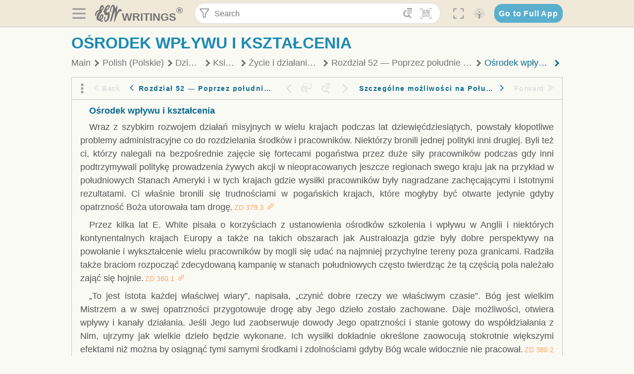

--- FILE ---
content_type: text/html; charset=utf-8
request_url: https://text.egwwritings.org/read/13785.2020
body_size: 30252
content:
<!DOCTYPE html>
<html translate="no" lang="en" prefix="og: https://ogp.me/ns#" style="font-size:18px">

<head>
    <title>Ośrodek wpływu i kształcenia | EGW Writings</title>
    <meta name="viewport" content="width=device-width, initial-scale=1" />
    <meta name="theme-color" content="#115B77" />
    <link rel="manifest" href="/manifest.json" />
    <link rel="shortcut icon" href="/favicon.ico" />
    <link rel="icon" type="image/png" sizes="16x16" href="/images/icons/text/favicon16.png" />
    <link rel="icon" type="image/png" sizes="32x32" href="/images/icons/text/favicon32.png" />
    <link rel="icon" type="image/png" sizes="96x96" href="/images/icons/text/favicon96.png" />
    <link rel="icon" type="image/png" sizes="192x192" href="/images/icons/text/favicon192.png" />
    <meta name="apple-mobile-web-app-capable" content="yes" />
    <meta name="mobile-web-app-capable" content="yes" />
    <meta name="msapplication-TileColor" content="#ffffff" />
    <meta name="msapplication-TileImage" content="/images/icons/ms-icon-144x144.png" />
    <link rel="apple-touch-icon" sizes="57x57" href="/images/icons/text/icon57.png" />
    <link rel="apple-touch-icon" sizes="60x60" href="/images/icons/text/icon60.png" />
    <link rel="apple-touch-icon" sizes="72x72" href="/images/icons/text/icon72.png" />
    <link rel="apple-touch-icon" sizes="76x76" href="/images/icons/text/icon76.png" />
    <link rel="apple-touch-icon" sizes="114x114" href="/images/icons/text/icon114.png" />
    <link rel="apple-touch-icon" sizes="120x120" href="/images/icons/text/icon120.png" />
    <link rel="apple-touch-icon" sizes="144x144" href="/images/icons/text/icon144.png" />
    <link rel="apple-touch-icon" sizes="152x152" href="/images/icons/text/icon152.png" />
    <link rel="apple-touch-icon" sizes="180x180" href="/images/icons/text/icon180.png" />
    <meta name="title" content="Życie i działanie Ellen G. White" />
    <meta name="description" content="Search, read, listen to, and download Ellen G. White&#x27;s Writings in multiple languages! Publications are available in epub, mobi, Kindle, MP3 and PDF …" />
    <meta name="keywords" content="ZD" />
    <meta property="og:type" content="website" />
    <meta property="og:title" content="Życie i działanie Ellen G. White" />
    <meta property="og:description" content="Search, read, listen to, and download Ellen G. White&#x27;s Writings in multiple languages! Publications are available in epub, mobi, Kindle, MP3 and PDF …" />
    <meta property="og:url" content="https://text.egwwritings.org/read/13785.2020" />
    <meta property="og:image" content="https://a.egwwritings.org/covers/13785?type=large" />
    <meta property="og:image:alt" content="Cover of the book ZD" />
    <meta property="og:type" content="book" />
    <meta property="og:book:author" content="Ellen Gould White" />
    <meta property="og:book:isbn" />
    <meta property="og:book:release_date" content="2005" />
    <meta property="og:book:tag" content="ZD" />
    <meta name="twitter:card" content="summary" />
    <meta name="twitter:title" content="Życie i działanie Ellen G. White" />
    <meta name="twitter:description" content="Search, read, listen to, and download Ellen G. White&#x27;s Writings in multiple languages! Publications are available in epub, mobi, Kindle, MP3 and PDF formats." />
    <meta name="twitter:image" content="https://a.egwwritings.org/covers/13785?type=large" />
    <meta name="twitter:image:alt" content="Cover of the book ZD" />
    <link rel="amphtml" href="https://text.egwwritings.org/amp/read/13785.2020" />
    <link id="style-theme" rel="stylesheet" href="/getTheme" />
    <link rel="stylesheet" href="/static/components.css?v=1.3.383" />
    <link rel="stylesheet" href="/static/app.css?v=1.3.383" />
    <link rel="stylesheet" href="/static/reader.css?v=1.3.383" />
    <script>
        window.env = {
            REACT_APP_RESOURCE_URL: "https://media2.egwwritings.org",
            REACT_APP_SERVER_URL: "https://a.egwwritings.org",
            REACT_APP_CLIENT_ID_AUTHORIZED: "XpEE9AfjlYvWTw9COfP8Zg5IqDqo9CiRNw5IKNVVhcDogujqOF8dSPSq3weGBtBr",
            REACT_APP_CPANEL: "https://cpanel.egwwritings.org",
            REACT_APP_TEXT_APP_HOST: "https://text.egwwritings.org",
            REACT_APP_NEXT_APP_HOST: "https://next.egwwritings.org",
            REACT_APP_BASE_HOST: "https://text.egwwritings.org",
            REACT_APP_SEARCH_LOGS_URL: "https://9z39p9ztrd.execute-api.us-east-1.amazonaws.com/prod/searchlogs",
            REACT_APP_SEARCH_LOGS_TOKEN: "YzjJmK1pSB49fGMZkGF1C2y85SW28y404Vyt8HbI",
            REACT_APP_ENVIRONMENT: "production",
            REACT_APP_MAIN_APP_HOST: "https://egwwritings.org",
            REACT_APP_IS_LANDING: "undefined",
            REACT_APP_SERVER_TOKEN: "eyJhbGciOiJSUzI1NiIsImtpZCI6IjA0MTlFN0RBOUIwRkMxQkZCNDcwNTMyOUVGNjI4MjVBQjU5MEQ3RkRSUzI1NiIsInR5cCI6ImF0K2p3dCIsIng1dCI6IkJCbm4ycHNQd2ItMGNGTXA3MktDV3JXUTFfMCJ9.[base64].[base64]",
            REACT_APP_FB_APP_ID: "361256308186898",
        }
    </script>
    <style>
        @keyframes fadeIn {
            0% {
                opacity: 0;
            }

            100% {
                opacity: 1;
            }
        }


        .init-loader {
            display: none;
            z-index: 1;
            position: fixed;
            top: 0;
            left: 0;
            bottom: 0;
            right: 0;
        }

        .init-loader span {
            position: absolute;
            top: 50%;
            left: 50%;
            transform: translate(-50%, -50%);
        }

        html .init-loader+* {
            transition: filter 0.5s;
        }

        html:not(.is-app-init) .init-loader+* {
            animation: fadeIn 0.5s;
            pointer-events: none;
            filter: blur(6px) opacity(0.1);
        }

        html:not(.is-app-init) .init-loader {
            display: initial;
        }
    </style>
</head>

<body class="">
    <div id="toast" class="toast is-hidden notify"><span class="toast__message"></span><span class="toast__message hidden" id="@mailSent">Your mail sent!</span><span class="toast__message hidden" id="@mailError">Error while sending email</span><span class="toast__message hidden" id="@canNotAttachMore">Can not attach more than 5 files</span><span class="toast__message hidden" id="@fileSizeError">Total size of all attachments cannot be bigger than 10mb</span><span class="toast__message hidden" id="@textCopied">Text copied</span><span class="toast__message hidden" id="@textNotCopied">Text copy error</span></div>
    <div class="init-loader"><span>Loading...</span></div>
    <div class="">
        <header id="header" class="header">
            <div class="container header__content-wrapper"><button class="btn header__btn-back h-bcf clear padding-less"><i class=" egw-font-icon"></i></button><button class="btn menu-button clear padding-less" title="Menu"><i class=" egw-font-icon"></i></button><a id="header-logo" class="logo-wrap" href="/"><svg width="698" height="446" viewBox="0 0 698 446" fill="none" class="logo-image">
                        <path d="M418.15 145.41C419.25 156.15 420.36 166.9 421.44 177.64C421.69 180.13 422.24 182.67 421.92 185.1C421.63 187.38 420.86 190.96 419.44 191.44C417.14 192.22 413.49 191.81 411.56 190.36C403.38 184.23 397.6 176.16 394.5 166.3C388.88 148.43 388.08 130.3 391.98 112.04C399.66 76.0801 413.67 43.2301 438.09 15.0501C451.03 0.120054 467.22 -1.58995 484.66 1.00005C493.18 2.26005 499.47 8.18005 503.93 15.7301C510.44 26.7501 513.14 38.8601 514.29 51.4001C515.28 62.1701 515.81 72.9901 516.9 83.7601C517.21 86.8601 518.76 89.8401 519.74 92.8801C522.24 91.0601 525.55 89.77 527.1 87.34C534.51 75.8 541.62 64.0701 548.47 52.1901C552.41 45.3501 555.53 38.0301 559.26 31.0601C560.82 28.1501 562.63 25.1701 565.03 22.9901C567.25 20.9601 570.36 18.9701 573.13 18.9001C574.47 18.8601 576.93 23.1601 577.17 25.6501C578.01 34.7101 578.99 43.9101 578.36 52.9401C576.64 77.4201 574.02 101.83 571.95 126.28C570.44 144.1 569.21 161.95 567.86 179.79C567.77 181.04 567.29 182.37 567.58 183.51C568.46 186.98 569.63 190.37 570.69 193.79C572.71 191.33 575.28 189.15 576.67 186.38C585.82 168.13 594.29 149.37 608.21 134.16C614.56 127.22 622.1 120.77 630.28 116.21C647.81 106.43 668.03 110.73 680.99 126.08C690.25 137.05 697.72 149.03 697.19 164.26C696.82 174.83 692.56 178.14 684.09 172.04C664.52 157.94 642.24 166.56 626.4 181.28C607.1 199.21 592.83 220.71 582.9 244.71C570.82 273.91 560.34 303.79 549.46 333.47C538.43 363.56 527.81 393.81 516.84 423.93C514.85 429.38 512.47 434.82 509.38 439.69C507.89 442.04 504.37 444.16 501.67 444.28C500 444.35 496.9 440.63 496.62 438.34C495.66 430.57 494.43 422.5 495.53 414.86C501.78 371.22 508.9 327.71 515.26 284.09C518.8 259.82 521.6 235.43 524.38 211.05C525.94 197.42 526.82 183.7 527.88 170.01C528.1 167.16 528.08 164.19 527.46 161.44C527.3 160.71 523.55 159.75 523.04 160.32C520.85 162.76 519.06 165.62 517.47 168.52C497.34 205.26 484.03 244.68 472.07 284.62C463.6 312.93 455.94 341.5 446.55 369.5C441.02 386 433.49 401.95 425.56 417.48C421.49 425.45 415.3 432.74 408.73 438.93C400.47 446.71 390.85 442.88 390.47 431.52C390.14 421.69 391.36 411.47 393.91 401.95C408.44 347.68 423.48 293.54 438.53 239.41C450.46 196.5 463.34 153.75 468.12 109.32C470.2 89.9701 469.05 70.2601 469.23 50.7101C469.25 48.6901 468.62 46.5601 467.88 44.6501C465.25 37.9001 460.74 36.2201 455.42 40.8801C450.79 44.9401 446.49 49.7501 443.31 55.0001C426.5 82.7001 418.01 112.78 418.15 145.41Z"></path>
                        <path d="M227.92 62.53C226.79 94.2 213.81 119.66 189.99 139.9C189.04 140.71 187.99 141.39 187 142.16C170.03 155.32 169.71 155.46 178.64 175.11C182.88 184.44 179.57 190.7 173.42 197.39C159.66 212.4 145.43 227.12 133.08 243.25C116.25 265.23 103.98 290.09 97.2899 316.94C94.1499 329.55 94.9399 343.26 94.9299 356.48C94.9299 361.21 97.3899 366.14 99.4899 370.62C101.54 374.99 103.59 380.72 109.86 379.71C115.88 378.74 114.99 372.73 115.53 368.49C117.16 355.71 117.76 342.79 119.74 330.07C123.78 304.12 131.91 279.92 151.9 261.3C161.79 252.1 172.95 246.88 186.83 247.51C200.11 248.11 208.79 254.64 213.4 266.63C219.12 281.48 219.16 297.08 215.74 312.18C207.96 346.61 190.82 375.48 161.81 396.54C159.45 398.25 157.04 399.91 154.84 401.81C151.15 405 150.52 408.92 153.26 412.93C155.85 416.73 159.65 418.6 164.08 416.58C168.22 414.7 172.12 412.23 175.95 409.76C180.49 406.82 184.55 402.97 189.37 400.71C192.77 399.12 198.21 397.85 200.71 399.5C203.25 401.18 204.38 406.66 204.27 410.41C203.52 434.21 178.78 451 156.15 443.28C145.29 439.57 135.78 433.42 128.6 424.52C122.42 416.86 116.01 414.1 105.88 416.48C84.8399 421.42 62.1399 409 50.3899 386.98C38.8599 365.38 35.7499 342.11 38.1399 317.96C42.9699 269.08 67.3799 229.27 96.7299 191.79C101.34 185.9 106.59 180.5 111.24 174.64C112.62 172.9 112.98 170.35 113.8 168.17C111.23 167.32 108.48 165.41 106.13 165.81C94.8299 167.76 84.6499 172.59 76.2099 180.4C46.9199 207.51 28.7499 240.11 27.1799 280.83C26.9699 286.4 28.2799 293.13 20.4499 295.17C14.5099 296.71 9.16993 293.56 5.50993 284.69C2.68993 277.88 -0.0600706 270.35 -0.0100706 263.15C0.229929 225.52 10.4499 191.65 39.9699 165.9C53.3399 154.23 68.7899 146.24 85.4099 140.35C90.1199 138.68 94.8399 136.99 99.6599 135.73C107.48 133.69 111.45 128.98 112.42 120.85C113.56 111.37 115.19 101.9 117.3 92.59C123.71 64.28 136.59 39.54 158.39 19.84C183.17 -2.56 215.73 6.84 224.33 39.22C226.36 46.76 226.77 54.74 227.92 62.53ZM182.32 301.38C182.32 297.16 182.5 295.47 182.29 293.84C181.2 285.21 176.34 283 169.73 288.62C165.68 292.07 161.17 296.02 159.25 300.72C153.62 314.48 148.78 328.6 144.47 342.83C142.71 348.66 142.6 355.15 142.77 361.31C142.85 364.17 144.79 368.45 146.98 369.33C148.93 370.11 152.51 367.24 155.16 365.63C156.52 364.81 157.45 363.25 158.51 361.98C173.76 343.69 179.23 321.69 182.32 301.38ZM197.74 66.75C197.2 60.58 198.8 53.61 192.09 50.94C185.37 48.26 181.57 54.28 177.61 58.34C175.02 60.99 172.93 64.17 170.87 67.27C162.69 79.62 158.2 93.44 155.74 107.88C155.19 111.14 155.71 115.77 157.7 118.03C161.15 121.94 165.53 118.92 168.86 116.53C186.05 104.17 195.52 87.29 197.74 66.75Z"></path>
                        <path d="M234.39 373.75C233.63 356.21 237.63 340.13 244.39 324.74C246.36 320.26 249.09 315.79 252.51 312.34C259.84 304.94 267.18 307 270.07 317.2C271.16 321.04 271.41 325.57 270.5 329.43C267.84 340.74 264.2 351.82 261.35 363.1C259.53 370.3 257.42 377.67 257.35 384.99C257.3 390.49 259.29 396.6 262.11 401.42C267.93 411.4 278.62 413.57 287.79 406.59C292.59 402.94 296.78 397.8 299.69 392.47C316.89 360.98 325.96 326.99 329.6 291.44C330.36 284 331.22 276.54 331.47 269.07C331.73 261.07 329.16 259.18 321.63 262.48C309.22 267.93 296.59 271.03 282.91 270.5C265.33 269.82 252.27 261.84 245.32 246.12C241.03 236.42 239.22 225.53 237.12 215.01C235.66 207.71 235.9 200.08 234.82 192.68C233.84 185.96 231.79 184.97 225.59 187.01C210.35 192.02 208.91 190.73 208.81 174.75C208.74 162.8 213.76 154.57 224.92 150.82C235.3 147.32 239.8 139.74 242.32 129.88C249.81 100.56 261.04 72.9101 280.41 49.2301C292.6 34.3201 306.14 20.6201 323.57 11.9401C331.63 7.9301 340.58 4.7901 349.45 3.5301C368.82 0.790096 382.42 12.6001 384.32 32.1301C385.99 49.3501 381.72 65.1301 372.96 79.8601C361.94 98.3901 346.98 113.36 330.36 126.75C321.61 133.8 312.18 140.02 303.62 147.28C287.83 160.67 285.49 174.99 295.43 192.81C301.49 203.66 309.54 206.97 321.54 203.57C336.35 199.37 348.3 190.35 359.85 180.74C372.89 169.89 375.93 170.41 378.21 186.66C386.93 248.95 385.41 310.33 359.32 369.04C349.07 392.11 335.33 412.82 316.14 429.57C305.23 439.09 293.49 445.28 278.07 445.56C260.29 445.89 249.42 436.32 243.07 420.75C236.94 405.64 233.45 389.75 234.39 373.75ZM356.98 56.4601C356.64 43.4601 350 38.7901 341.12 43.6201C333.9 47.5401 327 52.5401 321.03 58.2001C306.13 72.3201 297.87 90.4401 292.57 109.95C291.93 112.31 293.09 115.45 294.26 117.81C294.59 118.48 298.36 118.35 299.8 117.42C319.38 104.74 338.87 91.8101 351.15 71.1401C354.24 65.9201 355.71 59.7401 356.98 56.4601Z"></path>
                    </svg>
                    <div class="logo-text"><span class="logo__text-writings">writings</span><sup class="logo__text-registered">®</sup></div>
                </a>
                <form action="/search" id="js-search-form" class="header-form">
                    <div class="header-form__query-field search-input si-r">
                        <div id="hf-dd" class="base-drop-down dd-r header-form__form-dropdown">
                            <div class="base-drop-down__button dd-b"><button class="btn header-form__btn-filter clear" type="button" title="Filter"><i class=" egw-font-icon"></i></button><button class="btn header-form__btn-filter__mobile clear padding-less" type="button" title="Search"><i class=" egw-font-icon"></i></button></div>
                            <div class="container base-drop-down__body dd__bd">
                                <h2 class="header-form__search-form__title">Search filters</h2><button class="btn search-form-btn-reset clear" type="button" id="js-search-reset-form" title="Reset"><i class="btn-reset-icon egw-font-icon"></i><span class="btn-reset-text">Reset</span></button><button class="btn close-btn header-form__popup__btn-close dd-b-c clear" aria-label="Close" type="button"><i class="icon-close times"></i><span class="close-btn__text">hide</span></button>
                                <div class="header-form__popup-fields"><label class="base-field">
                                        <div class="base-field__label-text">Language:</div>
                                        <div class="base-select default base-field__field"><select class="base-select__input default base-field__field" name="lang">
                                                <option value="en" selected="">English</option>
                                                <option value="ab">Abkhazian</option>
                                                <option value="af">Afrikaans</option>
                                                <option value="ake">Akawaio</option>
                                                <option value="sq">Albanian (Shqiptare)</option>
                                                <option value="alt">Altay</option>
                                                <option value="am">Amharic (አማርኛ)</option>
                                                <option value="ar">Arabic (عربى)</option>
                                                <option value="hy">Armenian (Հայերեն)</option>
                                                <option value="as">Assamese</option>
                                                <option value="av">Avar</option>
                                                <option value="az">Azerbaijani (Azərbaycan)</option>
                                                <option value="ba">Bandung</option>
                                                <option value="btk">Batak</option>
                                                <option value="bn">Bengali (বাঙ্গালি)</option>
                                                <option value="bs">Bosnian (Bosanski)</option>
                                                <option value="bg">Bulgarian (Български)</option>
                                                <option value="bum">Bulu</option>
                                                <option value="my">Burmese (မြန်မာနိုင်ငံ)</option>
                                                <option value="car">Carib</option>
                                                <option value="cat">Catalan (Català)</option>
                                                <option value="ce">Cebuano</option>
                                                <option value="nya">Chewa</option>
                                                <option value="lua">Chiluba</option>
                                                <option value="zh">Chinese (中文)</option>
                                                <option value="ch">Chitonga</option>
                                                <option value="ht">Creol</option>
                                                <option value="hr">Croatian (Hrvatski)</option>
                                                <option value="cs">Czech (Čeština)</option>
                                                <option value="da">Danish (Dansk)</option>
                                                <option value="prs">Dari</option>
                                                <option value="nl">Dutch (Nederlands)</option>
                                                <option value="eo">Esperanto</option>
                                                <option value="et">Estonian (Eesti Keel)</option>
                                                <option value="ew">Ewe</option>
                                                <option value="cfm">Falam </option>
                                                <option value="fo">Faroese</option>
                                                <option value="fa">Farsi (فارسی)</option>
                                                <option value="fj">Fijian</option>
                                                <option value="fi">Finnish (Suomalainen)</option>
                                                <option value="fr">French (Français)</option>
                                                <option value="grt">Garo</option>
                                                <option value="ka">Georgian (Ქართული)</option>
                                                <option value="de">German (Deutsch)</option>
                                                <option value="el">Greek (Ελληνικά)</option>
                                                <option value="kl">Greenlandic</option>
                                                <option value="guj">Gujarati (ગુજરાતી)</option>
                                                <option value="guz">Gusii</option>
                                                <option value="chn">Hakha</option>
                                                <option value="ha">Hausa</option>
                                                <option value="he">Hebrew (עִברִית)</option>
                                                <option value="hl">Hiligaynon</option>
                                                <option value="hi">Hindi (हिन्दी)</option>
                                                <option value="hmr">Hmar</option>
                                                <option value="hu">Hungarian (Magyar)</option>
                                                <option value="is">Icelandic (Íslenska)</option>
                                                <option value="ig">Igbo</option>
                                                <option value="il">Ilocano</option>
                                                <option value="id">Indonesian (Indonesia)</option>
                                                <option value="it">Italian (Italiano)</option>
                                                <option value="ja">Japanese (日本語)</option>
                                                <option value="kbd">Kabardian</option>
                                                <option value="kn">Kannada (ಕನ್ನಡ)</option>
                                                <option value="kk">Kazakh (Қазақ)</option>
                                                <option value="kh">Khasi</option>
                                                <option value="km">Khmer (ខ្មែរ)</option>
                                                <option value="ki">Kikuyu</option>
                                                <option value="nnb">Kinande</option>
                                                <option value="rw">Kinyarwanda</option>
                                                <option value="gil">Kiribati</option>
                                                <option value="rn">Kirundi</option>
                                                <option value="koo">Konjo </option>
                                                <option value="ko">Korean (한국어)</option>
                                                <option value="kpy">Koryak</option>
                                                <option value="ku">Kurdish (Kurdî)</option>
                                                <option value="ky">Kyrgyz (Кыргызча)</option>
                                                <option value="lo">Lao</option>
                                                <option value="lv">Latvian (Latviski)</option>
                                                <option value="lt">Lithuanian (Lietuvių)</option>
                                                <option value="loz">Lozi</option>
                                                <option value="lg">Luganda</option>
                                                <option value="luy">Luhya</option>
                                                <option value="luo">Luo</option>
                                                <option value="mas">Maasai</option>
                                                <option value="mk">Macedonian (Македонски)</option>
                                                <option value="mg">Malagasy</option>
                                                <option value="ms">Malay (Melayu)</option>
                                                <option value="ml">Malayalam (മലയാളം)</option>
                                                <option value="mni">Manipuri</option>
                                                <option value="mi">Maori</option>
                                                <option value="mrh">Mara</option>
                                                <option value="mr">Marathi (मराठी)</option>
                                                <option value="mfe">Mauritian Creole</option>
                                                <option value="lus">Mizo</option>
                                                <option value="mon">Mongolian</option>
                                                <option value="cnr">Montenegrin</option>
                                                <option value="nd">Ndebele</option>
                                                <option value="ne">Nepali (नेपाली)</option>
                                                <option value="nb">Norwegian</option>
                                                <option value="nyo">Nyoro (Tooro)</option>
                                                <option value="or">Odia</option>
                                                <option value="om">Oromo</option>
                                                <option value="kj">Ovambo</option>
                                                <option value="pam">Pampangan</option>
                                                <option value="pag">Pangasinan</option>
                                                <option value="pap">Papiamento</option>
                                                <option value="ps">Pashto</option>
                                                <option value="pl">Polish (Polskie)</option>
                                                <option value="pt">Portuguese (Português)</option>
                                                <option value="pa">Punjabi (ਪੰਜਾਬੀ)</option>
                                                <option value="rar">Rarotongan</option>
                                                <option value="ro">Romanian (Română)</option>
                                                <option value="ru">Russian (Русский)</option>
                                                <option value="rue">Rusyn</option>
                                                <option value="sm">Samoan (Samoa)</option>
                                                <option value="sat">Santali</option>
                                                <option value="sr">Serbian (Српски)</option>
                                                <option value="sh">Serbo-Croatian</option>
                                                <option value="ksw">Sgaw Karen</option>
                                                <option value="sn">Shona</option>
                                                <option value="si">Sinhala (සිංහල)</option>
                                                <option value="sk">Slovak (Slovenský)</option>
                                                <option value="sl">Slovenian</option>
                                                <option value="som">Somali </option>
                                                <option value="st">Sotho</option>
                                                <option value="es">Spanish (Español)</option>
                                                <option value="sw">Swahili (Kiswahili)</option>
                                                <option value="sv">Swedish (Svenska)</option>
                                                <option value="tl">Tagalog</option>
                                                <option value="ty">Tahitian</option>
                                                <option value="zht">Taiwanese</option>
                                                <option value="tg">Tajik (Тоҷикӣ)</option>
                                                <option value="ta">Tamil (தமிழ்)</option>
                                                <option value="te">Telugu (తెలుగు)</option>
                                                <option value="th">Thai (ไทย)</option>
                                                <option value="tpi">Tok Pisin</option>
                                                <option value="to">Tongan</option>
                                                <option value="tn">Tswana</option>
                                                <option value="tum">Tumbuka</option>
                                                <option value="tr">Turkish (Türkçe)</option>
                                                <option value="tk">Turkmen</option>
                                                <option value="ak">Twi</option>
                                                <option value="uk">Ukrainian (Українська)</option>
                                                <option value="ur">Urdu (اردو)</option>
                                                <option value="uz">Uzbek (O&#x27;zbek)</option>
                                                <option value="ve">Venda</option>
                                                <option value="vi">Vietnamese (Tiếng Việt)</option>
                                                <option value="cy">Welsh (Cymraeg)</option>
                                                <option value="xh">Xhosa (Isixhosa)</option>
                                                <option value="yo">Yoruba</option>
                                                <option value="zom">Zomi</option>
                                                <option value="zu">Zulu</option>
                                            </select>
                                            <div class="base-select__chevron">
                                                <div class="arrow-icon down" style="width:7px;height:7px"></div>
                                            </div>
                                        </div>
                                    </label><label class="base-field">
                                        <div class="base-field__label-text">Collection:</div>
                                        <div class="base-select default base-field__field"><select class="base-select__input default base-field__field" name="collection">
                                                <option value="2" selected="">EGW Writings</option>
                                                <option value="6">Reference</option>
                                                <option value="22">Bible</option>
                                                <option value="15">Adventist Pioneer Library</option>
                                            </select>
                                            <div class="base-select__chevron">
                                                <div class="arrow-icon down" style="width:7px;height:7px"></div>
                                            </div>
                                        </div>
                                    </label><label class="base-field">
                                        <div class="base-field__label-text">Section:</div>
                                        <div class="base-select default base-field__field"><select class="base-select__input default base-field__field" name="section">
                                                <option value="all" selected="">All sections</option>
                                                <option value="4">Books</option>
                                                <option value="1227">Devotionals</option>
                                                <option value="253">Letters &amp; Manuscripts</option>
                                                <option value="10">Misc Collections</option>
                                                <option value="8">Pamphlets</option>
                                                <option value="5">Periodicals</option>
                                                <option value="14">Biography</option>
                                                <option value="218">Modern English</option>
                                                <option value="1469">The Conflict</option>
                                            </select>
                                            <div class="base-select__chevron">
                                                <div class="arrow-icon down" style="width:7px;height:7px"></div>
                                            </div>
                                        </div>
                                    </label><button class="btn search-form__btn-submit primary" title="Search">Search</button></div>
                            </div>
                            <div class="base-drop-down__backdrop dd__bc"></div>
                        </div><input class="search-input__input si-i" autoComplete="off" required="" type="search" name="query" placeholder="Search" value="" /><button class="btn search-input__btn-clear si-c clear" title="Clear"><svg viewBox="0 0 20 20">
                                <path d="M10.0001 8.41535L16.0873 2.32839C16.5249 1.89054 17.2345 1.89054 17.6719 2.32839C18.1093 2.76584 18.1093 3.47536 17.6719 3.91278L11.5844 10.0001L17.6717 16.0872C18.1092 16.5249 18.1092 17.2343 17.6717 17.6718C17.2343 18.1094 16.5247 18.1094 16.0871 17.6718L9.99987 11.5846L3.9127 17.6716C3.47507 18.1095 2.76552 18.1095 2.32809 17.6716C1.89064 17.2342 1.89064 16.5246 2.32809 16.0872L8.41562 9.99989L2.32827 3.91277C1.89081 3.47513 1.89081 2.76569 2.32827 2.32823C2.76573 1.8906 3.47525 1.8906 3.91288 2.32823L10.0001 8.41535Z"></path>
                            </svg></button><button class="btn header-form__btn-search clear" type="submit" title="Search"><i class=" egw-font-icon"></i></button><button class="btn header-form__btn-help h-sh clear" type="button" title="Help"><i class=" egw-font-icon"></i></button>
                    </div><input type="hidden" name="offset" value="0" /><input type="hidden" name="limit" value="10" /><input type="hidden" name="order" value="wrel" /><input type="hidden" name="snippet" value="short" /><input type="hidden" name="query_type" value="prefer_exact" /><input type="hidden" name="period" value="both" />
                </form><button class="btn header__btn-fullscreen clear padding-less" id="h-fsi" title="Fullscreen"><i class=" egw-font-icon"></i></button>
                <div class="base-drop-down dd-r header__three-dots">
                    <div class="base-drop-down__button dd-b"><button class="btn clear padding-less"><i class=" egw-font-icon"></i></button></div>
                    <div class="base-drop-down__body dd__bd" style="top:100%;right:0"><button class="btn menu-button clear" title="Menu"><i class=" egw-font-icon"></i></button><button class="btn header__btn-help h-sh clear" title="Help"><i class=" egw-font-icon"></i></button>
                        <div class="base-css-dropdown header__theme">
                            <div class="base-css-dropdown__button"><button class="btn clear" title="Theme"><i class=" egw-font-icon"></i></button></div>
                            <div class="base-css-dropdown__body" style="top:100%;right:0">
                                <ul class="theme-menu">
                                    <li class="theme-menu_item js-btn-set-theme" data-id="dy"><button class="theme-menu_btn">Day</button></li>
                                    <li class="theme-menu_item js-btn-set-theme is-current" data-id="dw"><button class="theme-menu_btn">Dawn</button></li>
                                    <li class="theme-menu_item js-btn-set-theme" data-id="dk"><button class="theme-menu_btn">Dusk</button></li>
                                    <li class="theme-menu_item js-btn-set-theme" data-id="dm"><button class="theme-menu_btn">Dark</button></li>
                                    <li class="theme-menu_item js-btn-set-theme" data-id="adm"><button class="theme-menu_btn">Accessibility Dark</button></li>
                                    <li class="theme-menu_item js-btn-set-theme" data-id="ady"><button class="theme-menu_btn">Accessibility Day</button></li>
                                </ul>
                            </div>
                        </div><a class="btn clear" href="/"><i class=" egw-font-icon"></i></a>
                    </div>
                    <div class="base-drop-down__backdrop dd__bc"></div>
                </div>
                <div class="base-css-dropdown header__theme">
                    <div class="base-css-dropdown__button"><button class="btn clear padding-less" title="Theme"><i class=" egw-font-icon"></i></button></div>
                    <div class="base-css-dropdown__body" style="top:100%;right:0">
                        <ul class="theme-menu">
                            <li class="theme-menu_item js-btn-set-theme" data-id="dy"><button class="theme-menu_btn">Day</button></li>
                            <li class="theme-menu_item js-btn-set-theme is-current" data-id="dw"><button class="theme-menu_btn">Dawn</button></li>
                            <li class="theme-menu_item js-btn-set-theme" data-id="dk"><button class="theme-menu_btn">Dusk</button></li>
                            <li class="theme-menu_item js-btn-set-theme" data-id="dm"><button class="theme-menu_btn">Dark</button></li>
                            <li class="theme-menu_item js-btn-set-theme" data-id="adm"><button class="theme-menu_btn">Accessibility Dark</button></li>
                            <li class="theme-menu_item js-btn-set-theme" data-id="ady"><button class="theme-menu_btn">Accessibility Day</button></li>
                        </ul>
                    </div>
                </div><a class="btn header__go-to-full-app secondary" rel="noopener noreferrer" href="https://egwwritings.org/read?panels=p13785.2020">Go to Full App</a>
            </div>
            <div id="h-hdd" class="base-drop-down dd-r header__help-dd">
                <div class="base-drop-down__button dd-b"></div>
                <div class="base-drop-down__body dd__bd header__help-dd__body" style="top:100%;right:0">
                    <div class="search-example-view">
                        <div class="search-example-view__title">Search Syntax Examples <button class="btn close-btn header__help-dd__btn-close h-csh clear padding-less" aria-label="Close"><i class="icon-close times"></i><span class="close-btn__text">hide</span></button></div>
                        <div class="search-item-box span-all-columns">
                            <div class="search-example-view__item-title">Abbreviations: </div><a class="example" href="/bibliography/egw">EGW</a>
                            <div class="delimiter">|</div><a class="example" href="/bibliography/bible">Bible</a>
                        </div>
                        <div class="search-item-box">
                            <div class="search-example-view__item-title">Go to a book or page:</div>
                            <div class="example se-e">Education</div>
                            <div class="example se-e">Education 57</div>
                            <div class="example se-e">Ed 57.1</div>
                        </div>
                        <div class="search-item-box">
                            <div class="search-example-view__item-title">Go to a Bible reference:</div>
                            <div class="example se-e">Revelation 6:12</div>
                            <div class="example se-e">Rev 6:12</div>
                        </div>
                        <div class="search-item-box">
                            <div class="search-example-view__item-title">Words within the book Ed or Education:</div>
                            <div class="example se-e">Ed greatest want</div>
                            <div class="example se-e">Education greatest want</div>
                        </div>
                        <div class="search-item-box">
                            <div class="search-example-view__item-title">Phrase within the book Ed or Education:</div>
                            <div class="example se-e">Ed &quot;greatest want&quot;</div>
                            <div class="example se-e">Education &quot;greatest want&quot;</div>
                        </div>
                        <div class="search-item-box">
                            <div class="search-example-view__item-title">Boolean operators::</div>
                            <div class="search-box">AND<div class="example se-e">David Jonathan</div>
                            </div>
                            <div class="search-box">OR<div class="example se-e">Goliath | Philistine</div>
                            </div>
                            <div class="search-box">NOT<div class="example se-e">David ! Saul</div>
                            </div>
                        </div>
                        <div class="search-item-box">
                            <div class="search-example-view__item-title">Search for a phrase</div>
                            <div class="example se-e">&quot;Greatest want of the world&quot;</div>
                            <div class="search-example-view__item-title">Wildcard search:</div>
                            <div class="example se-e">Just*</div>
                        </div>
                        <div class="search-item-box">
                            <div class="search-example-view__item-title">Word proximity matching:</div>
                            <div class="example se-e">faith NEAR/5 sight</div>
                        </div>
                        <div class="search-item-box">
                            <div class="search-example-view__item-title">Minimum matching words:</div>
                            <div class="example se-e">&quot;love joy peace church&quot;/2</div>
                        </div>
                        <div class="search-item-box">
                            <div class="search-example-view__item-title">Ordered search:</div>
                            <div class="example se-e">God &lt;&lt; loved &lt;&lt; world</div>
                        </div>
                    </div>
                </div>
                <div class="base-drop-down__backdrop dd__bc"></div>
            </div>
        </header>
        <div class="main-wrap">
            <main class="container content-wrap">
                <div class="side-panel__root left" id="sm-r">
                    <nav class="side-panel__content side-menu__content"><a class="side-menu-item" href="/allCollection" rel="noreferrer">All collections</a><a class="side-menu-item" href="https://whiteestate.org/about/egwbio/" target="_blank" rel="noreferrer">Biography Ellen G. White</a><a class="side-menu-item" href="/about" rel="noreferrer">About EGW Writings</a><a class="side-menu-item" href="https://partner.egwwritings.org/" target="_blank" rel="noreferrer">Support our ministry</a><a class="side-menu-item" href="https://ellenwhite.org/faq" target="_blank" rel="noreferrer">FAQ</a><a class="side-menu-item" href="/bibliography" rel="noreferrer">Bibliography</a><a class="side-menu-item" href="/contactus" rel="noreferrer">Contact Us</a><a class="side-menu-item go-to-full-app" href="https://egwwritings.org/read?panels=p13785.2020" rel="noreferrer">Go to Full App</a></nav>
                    <div class="backdrop side-panel__backdrop"></div>
                </div>
                <div class="top-panel">
                    <div class="breadcrumbs" id="breadcrumbs"><a class="breadcrumbs-header" href="/read/13785.2017"><i class="breadcrumbs-header-back-icon egw-font-icon"></i>
                            <h1 class="breadcrumbs-header-title">Ośrodek wpływu i kształcenia</h1>
                        </a>
                        <div class="breadcrumbs-row">
                            <div class="breadcrumbs-list">
                                <div class="breadcrumbs-items-container"><a class="breadcrumbs-item" href="/?redirect=false">Main</a> <div class="arrow-icon right" style="width:7px;height:7px"></div>
                                </div>
                                <div class="breadcrumbs-items-container"><a class="breadcrumbs-item" href="/allCollection/pl">Polish (Polskie)</a> <div class="arrow-icon right" style="width:7px;height:7px"></div>
                                    <div class="breadcrumbs-menu"><a href="/allCollection/en" class="breadcrumbs-menu-item" rel="noreferrer">English</a><a href="/allCollection/ab" class="breadcrumbs-menu-item" rel="noreferrer">Abkhazian</a><a href="/allCollection/af" class="breadcrumbs-menu-item" rel="noreferrer">Afrikaans</a><a href="/allCollection/ake" class="breadcrumbs-menu-item" rel="noreferrer">Akawaio</a><a href="/allCollection/sq" class="breadcrumbs-menu-item" rel="noreferrer">Albanian (Shqiptare)</a><a href="/allCollection/alt" class="breadcrumbs-menu-item" rel="noreferrer">Altay</a><a href="/allCollection/am" class="breadcrumbs-menu-item" rel="noreferrer">Amharic (አማርኛ)</a><a href="/allCollection/ar" class="breadcrumbs-menu-item" rel="noreferrer">Arabic (عربى)</a><a href="/allCollection/hy" class="breadcrumbs-menu-item" rel="noreferrer">Armenian (Հայերեն)</a><a href="/allCollection/as" class="breadcrumbs-menu-item" rel="noreferrer">Assamese</a><a href="/allCollection/av" class="breadcrumbs-menu-item" rel="noreferrer">Avar</a><a href="/allCollection/az" class="breadcrumbs-menu-item" rel="noreferrer">Azerbaijani (Azərbaycan)</a><a href="/allCollection/ba" class="breadcrumbs-menu-item" rel="noreferrer">Bandung</a><a href="/allCollection/btk" class="breadcrumbs-menu-item" rel="noreferrer">Batak</a><a href="/allCollection/bn" class="breadcrumbs-menu-item" rel="noreferrer">Bengali (বাঙ্গালি)</a><a href="/allCollection/bs" class="breadcrumbs-menu-item" rel="noreferrer">Bosnian (Bosanski)</a><a href="/allCollection/bg" class="breadcrumbs-menu-item" rel="noreferrer">Bulgarian (Български)</a><a href="/allCollection/bum" class="breadcrumbs-menu-item" rel="noreferrer">Bulu</a><a href="/allCollection/my" class="breadcrumbs-menu-item" rel="noreferrer">Burmese (မြန်မာနိုင်ငံ)</a><a href="/allCollection/car" class="breadcrumbs-menu-item" rel="noreferrer">Carib</a><a href="/allCollection/cat" class="breadcrumbs-menu-item" rel="noreferrer">Catalan (Català)</a><a href="/allCollection/ce" class="breadcrumbs-menu-item" rel="noreferrer">Cebuano</a><a href="/allCollection/nya" class="breadcrumbs-menu-item" rel="noreferrer">Chewa</a><a href="/allCollection/lua" class="breadcrumbs-menu-item" rel="noreferrer">Tshiluba</a><a href="/allCollection/zh" class="breadcrumbs-menu-item" rel="noreferrer">Chinese (中文)</a><a href="/allCollection/ch" class="breadcrumbs-menu-item" rel="noreferrer">Chitonga</a><a href="/allCollection/ht" class="breadcrumbs-menu-item" rel="noreferrer">Creol</a><a href="/allCollection/hr" class="breadcrumbs-menu-item" rel="noreferrer">Croatian (Hrvatski)</a><a href="/allCollection/cs" class="breadcrumbs-menu-item" rel="noreferrer">Czech (Čeština)</a><a href="/allCollection/da" class="breadcrumbs-menu-item" rel="noreferrer">Danish (Dansk)</a><a href="/allCollection/prs" class="breadcrumbs-menu-item" rel="noreferrer">Dari</a><a href="/allCollection/nl" class="breadcrumbs-menu-item" rel="noreferrer">Dutch (Nederlands)</a><a href="/allCollection/eo" class="breadcrumbs-menu-item" rel="noreferrer">Esperanto</a><a href="/allCollection/et" class="breadcrumbs-menu-item" rel="noreferrer">Estonian (Eesti Keel)</a><a href="/allCollection/ew" class="breadcrumbs-menu-item" rel="noreferrer">Ewe</a><a href="/allCollection/cfm" class="breadcrumbs-menu-item" rel="noreferrer">Falam </a><a href="/allCollection/fo" class="breadcrumbs-menu-item" rel="noreferrer">Faroese</a><a href="/allCollection/fa" class="breadcrumbs-menu-item" rel="noreferrer">Farsi (فارسی)</a><a href="/allCollection/fj" class="breadcrumbs-menu-item" rel="noreferrer">Fijian</a><a href="/allCollection/fi" class="breadcrumbs-menu-item" rel="noreferrer">Finnish (Suomalainen)</a><a href="/allCollection/fr" class="breadcrumbs-menu-item" rel="noreferrer">French (Français)</a><a href="/allCollection/grt" class="breadcrumbs-menu-item" rel="noreferrer">Garo</a><a href="/allCollection/ka" class="breadcrumbs-menu-item" rel="noreferrer">Georgian (Ქართული)</a><a href="/allCollection/de" class="breadcrumbs-menu-item" rel="noreferrer">German (Deutsch)</a><a href="/allCollection/el" class="breadcrumbs-menu-item" rel="noreferrer">Greek (Ελληνικά)</a><a href="/allCollection/kl" class="breadcrumbs-menu-item" rel="noreferrer">Greenlandic</a><a href="/allCollection/guj" class="breadcrumbs-menu-item" rel="noreferrer">Gujarati (ગુજરાતી)</a><a href="/allCollection/guz" class="breadcrumbs-menu-item" rel="noreferrer">Gusii</a><a href="/allCollection/chn" class="breadcrumbs-menu-item" rel="noreferrer">Hakha</a><a href="/allCollection/ha" class="breadcrumbs-menu-item" rel="noreferrer">Hausa</a><a href="/allCollection/he" class="breadcrumbs-menu-item" rel="noreferrer">Hebrew (עִברִית)</a><a href="/allCollection/hl" class="breadcrumbs-menu-item" rel="noreferrer">Hiligaynon</a><a href="/allCollection/hi" class="breadcrumbs-menu-item" rel="noreferrer">Hindi (हिन्दी)</a><a href="/allCollection/hmr" class="breadcrumbs-menu-item" rel="noreferrer">Hmar</a><a href="/allCollection/hu" class="breadcrumbs-menu-item" rel="noreferrer">Hungarian (Magyar)</a><a href="/allCollection/is" class="breadcrumbs-menu-item" rel="noreferrer">Icelandic (Íslenska)</a><a href="/allCollection/ig" class="breadcrumbs-menu-item" rel="noreferrer">Igbo</a><a href="/allCollection/il" class="breadcrumbs-menu-item" rel="noreferrer">Ilocano</a><a href="/allCollection/id" class="breadcrumbs-menu-item" rel="noreferrer">Indonesian (Indonesia)</a><a href="/allCollection/it" class="breadcrumbs-menu-item" rel="noreferrer">Italian (Italiano)</a><a href="/allCollection/ja" class="breadcrumbs-menu-item" rel="noreferrer">Japanese (日本語)</a><a href="/allCollection/kbd" class="breadcrumbs-menu-item" rel="noreferrer">Kabardian</a><a href="/allCollection/kn" class="breadcrumbs-menu-item" rel="noreferrer">Kannada (ಕನ್ನಡ)</a><a href="/allCollection/kk" class="breadcrumbs-menu-item" rel="noreferrer">Kazakh (Қазақ)</a><a href="/allCollection/kh" class="breadcrumbs-menu-item" rel="noreferrer">Khasi</a><a href="/allCollection/km" class="breadcrumbs-menu-item" rel="noreferrer">Khmer (ខ្មែរ)</a><a href="/allCollection/ki" class="breadcrumbs-menu-item" rel="noreferrer">Kikuyu</a><a href="/allCollection/nnb" class="breadcrumbs-menu-item" rel="noreferrer">Kinande</a><a href="/allCollection/rw" class="breadcrumbs-menu-item" rel="noreferrer">Kinyarwanda</a><a href="/allCollection/gil" class="breadcrumbs-menu-item" rel="noreferrer">Kiribati</a><a href="/allCollection/rn" class="breadcrumbs-menu-item" rel="noreferrer">Kirundi</a><a href="/allCollection/koo" class="breadcrumbs-menu-item" rel="noreferrer">Konjo </a><a href="/allCollection/ko" class="breadcrumbs-menu-item" rel="noreferrer">Korean (한국어)</a><a href="/allCollection/kpy" class="breadcrumbs-menu-item" rel="noreferrer">Koryak</a><a href="/allCollection/ku" class="breadcrumbs-menu-item" rel="noreferrer">Kurdish (Kurdî)</a><a href="/allCollection/ky" class="breadcrumbs-menu-item" rel="noreferrer">Kyrgyz (Кыргызча)</a><a href="/allCollection/lo" class="breadcrumbs-menu-item" rel="noreferrer">Lao</a><a href="/allCollection/lv" class="breadcrumbs-menu-item" rel="noreferrer">Latvian (Latviski)</a><a href="/allCollection/lt" class="breadcrumbs-menu-item" rel="noreferrer">Lithuanian (Lietuvių)</a><a href="/allCollection/loz" class="breadcrumbs-menu-item" rel="noreferrer">Lozi</a><a href="/allCollection/lg" class="breadcrumbs-menu-item" rel="noreferrer">Luganda</a><a href="/allCollection/luy" class="breadcrumbs-menu-item" rel="noreferrer">Luhya</a><a href="/allCollection/luo" class="breadcrumbs-menu-item" rel="noreferrer">Luo</a><a href="/allCollection/mas" class="breadcrumbs-menu-item" rel="noreferrer">Maasai</a><a href="/allCollection/mk" class="breadcrumbs-menu-item" rel="noreferrer">Macedonian (Македонски)</a><a href="/allCollection/mg" class="breadcrumbs-menu-item" rel="noreferrer">Malagasy</a><a href="/allCollection/ms" class="breadcrumbs-menu-item" rel="noreferrer">Malay (Melayu)</a><a href="/allCollection/ml" class="breadcrumbs-menu-item" rel="noreferrer">Malayalam (മലയാളം)</a><a href="/allCollection/mni" class="breadcrumbs-menu-item" rel="noreferrer">Manipuri</a><a href="/allCollection/mi" class="breadcrumbs-menu-item" rel="noreferrer">Maori</a><a href="/allCollection/mrh" class="breadcrumbs-menu-item" rel="noreferrer">Mara</a><a href="/allCollection/mr" class="breadcrumbs-menu-item" rel="noreferrer">Marathi (मराठी)</a><a href="/allCollection/mfe" class="breadcrumbs-menu-item" rel="noreferrer">Mauritian Creole</a><a href="/allCollection/lus" class="breadcrumbs-menu-item" rel="noreferrer">Mizo</a><a href="/allCollection/mon" class="breadcrumbs-menu-item" rel="noreferrer">Mongolian</a><a href="/allCollection/cnr" class="breadcrumbs-menu-item" rel="noreferrer">Montenegrin</a><a href="/allCollection/nd" class="breadcrumbs-menu-item" rel="noreferrer">Ndebele</a><a href="/allCollection/ne" class="breadcrumbs-menu-item" rel="noreferrer">Nepali (नेपाली)</a><a href="/allCollection/nb" class="breadcrumbs-menu-item" rel="noreferrer">Norwegian</a><a href="/allCollection/nyo" class="breadcrumbs-menu-item" rel="noreferrer">Nyoro (Tooro)</a><a href="/allCollection/or" class="breadcrumbs-menu-item" rel="noreferrer">Odia</a><a href="/allCollection/om" class="breadcrumbs-menu-item" rel="noreferrer">Oromo</a><a href="/allCollection/kj" class="breadcrumbs-menu-item" rel="noreferrer">Ovambo</a><a href="/allCollection/pam" class="breadcrumbs-menu-item" rel="noreferrer">Pampangan</a><a href="/allCollection/pag" class="breadcrumbs-menu-item" rel="noreferrer">Pangasinan</a><a href="/allCollection/pap" class="breadcrumbs-menu-item" rel="noreferrer">Papiamento</a><a href="/allCollection/ps" class="breadcrumbs-menu-item" rel="noreferrer">Pashto</a><a href="/allCollection/pt" class="breadcrumbs-menu-item" rel="noreferrer">Portuguese (Português)</a><a href="/allCollection/pa" class="breadcrumbs-menu-item" rel="noreferrer">Punjabi (ਪੰਜਾਬੀ)</a><a href="/allCollection/rar" class="breadcrumbs-menu-item" rel="noreferrer">Rarotongan</a><a href="/allCollection/ro" class="breadcrumbs-menu-item" rel="noreferrer">Romanian (Română)</a><a href="/allCollection/ru" class="breadcrumbs-menu-item" rel="noreferrer">Russian (Русский)</a><a href="/allCollection/rue" class="breadcrumbs-menu-item" rel="noreferrer">Rusyn</a><a href="/allCollection/sm" class="breadcrumbs-menu-item" rel="noreferrer">Samoan (Samoa)</a><a href="/allCollection/sat" class="breadcrumbs-menu-item" rel="noreferrer">Santali</a><a href="/allCollection/sr" class="breadcrumbs-menu-item" rel="noreferrer">Serbian (Српски)</a><a href="/allCollection/sh" class="breadcrumbs-menu-item" rel="noreferrer">Serbo-Croatian</a><a href="/allCollection/ksw" class="breadcrumbs-menu-item" rel="noreferrer">Sgaw Karen</a><a href="/allCollection/sn" class="breadcrumbs-menu-item" rel="noreferrer">Shona</a><a href="/allCollection/si" class="breadcrumbs-menu-item" rel="noreferrer">Sinhala (සිංහල)</a><a href="/allCollection/sk" class="breadcrumbs-menu-item" rel="noreferrer">Slovak (Slovenský)</a><a href="/allCollection/sl" class="breadcrumbs-menu-item" rel="noreferrer">Slovenian</a><a href="/allCollection/som" class="breadcrumbs-menu-item" rel="noreferrer">Somali </a><a href="/allCollection/st" class="breadcrumbs-menu-item" rel="noreferrer">Sotho</a><a href="/allCollection/es" class="breadcrumbs-menu-item" rel="noreferrer">Spanish (Español)</a><a href="/allCollection/sw" class="breadcrumbs-menu-item" rel="noreferrer">Swahili (Kiswahili)</a><a href="/allCollection/sv" class="breadcrumbs-menu-item" rel="noreferrer">Swedish (Svenska)</a><a href="/allCollection/tl" class="breadcrumbs-menu-item" rel="noreferrer">Tagalog</a><a href="/allCollection/ty" class="breadcrumbs-menu-item" rel="noreferrer">Tahitian</a><a href="/allCollection/zht" class="breadcrumbs-menu-item" rel="noreferrer">Taiwanese</a><a href="/allCollection/tg" class="breadcrumbs-menu-item" rel="noreferrer">Tajik (Тоҷикӣ)</a><a href="/allCollection/ta" class="breadcrumbs-menu-item" rel="noreferrer">Tamil (தமிழ்)</a><a href="/allCollection/te" class="breadcrumbs-menu-item" rel="noreferrer">Telugu (తెలుగు)</a><a href="/allCollection/th" class="breadcrumbs-menu-item" rel="noreferrer">Thai (ไทย)</a><a href="/allCollection/tpi" class="breadcrumbs-menu-item" rel="noreferrer">Tok Pisin</a><a href="/allCollection/to" class="breadcrumbs-menu-item" rel="noreferrer">Tongan</a><a href="/allCollection/tn" class="breadcrumbs-menu-item" rel="noreferrer">Tswana</a><a href="/allCollection/tum" class="breadcrumbs-menu-item" rel="noreferrer">Tumbuka</a><a href="/allCollection/tr" class="breadcrumbs-menu-item" rel="noreferrer">Turkish (Türkçe)</a><a href="/allCollection/tk" class="breadcrumbs-menu-item" rel="noreferrer">Turkmen</a><a href="/allCollection/ak" class="breadcrumbs-menu-item" rel="noreferrer">Twi</a><a href="/allCollection/uk" class="breadcrumbs-menu-item" rel="noreferrer">Ukrainian (Українська)</a><a href="/allCollection/ur" class="breadcrumbs-menu-item" rel="noreferrer">Urdu (اردو)</a><a href="/allCollection/uz" class="breadcrumbs-menu-item" rel="noreferrer">Uzbek (O'zbek)</a><a href="/allCollection/ve" class="breadcrumbs-menu-item" rel="noreferrer">Venda</a><a href="/allCollection/vi" class="breadcrumbs-menu-item" rel="noreferrer">Vietnamese (Tiếng Việt)</a><a href="/allCollection/cy" class="breadcrumbs-menu-item" rel="noreferrer">Welsh (Cymraeg)</a><a href="/allCollection/xh" class="breadcrumbs-menu-item" rel="noreferrer">Xhosa (Isixhosa)</a><a href="/allCollection/yo" class="breadcrumbs-menu-item" rel="noreferrer">Yoruba</a><a href="/allCollection/zom" class="breadcrumbs-menu-item" rel="noreferrer">Zomi</a><a href="/allCollection/zu" class="breadcrumbs-menu-item" rel="noreferrer">Zulu</a></div>
                                </div>
                                <div class="breadcrumbs-items-container"><a class="breadcrumbs-item" href="/allCollection/1052">Dzieła EGW</a> <div class="arrow-icon right" style="width:7px;height:7px"></div>
                                    <div class="breadcrumbs-menu"><a href="/allCollection/1053" class="breadcrumbs-menu-item" rel="noreferrer">Biblia</a></div>
                                </div>
                                <div class="breadcrumbs-items-container"><a class="breadcrumbs-item" href="/allCollection/1356">Książki</a> <div class="arrow-icon right" style="width:7px;height:7px"></div>
                                    <div class="breadcrumbs-menu"><a href="/allCollection/1357" class="breadcrumbs-menu-item" rel="noreferrer">Inspirujące kolekcje</a></div>
                                </div>
                                <div class="breadcrumbs-items-container"><a class="breadcrumbs-item" href="/book/b13785">Życie i działanie Ellen G. White</a> <div class="arrow-icon right" style="width:7px;height:7px"></div>
                                    <div class="breadcrumbs-menu"><a href="/book/b12519" class="breadcrumbs-menu-item" rel="noreferrer">Biblijny komentarz</a><a href="/book/b12250" class="breadcrumbs-menu-item" rel="noreferrer">Chrześcijanin a dieta</a><a href="/book/b12178" class="breadcrumbs-menu-item" rel="noreferrer">Chrześcijański dom</a><a href="/book/b12008" class="breadcrumbs-menu-item" rel="noreferrer">Działalność apostołów</a><a href="/book/b12273" class="breadcrumbs-menu-item" rel="noreferrer">Droga do Chrystusa</a><a href="/book/b12392" class="breadcrumbs-menu-item" rel="noreferrer">Doświadczenia i Widzenia oraz Dary Ducha</a><a href="/book/b12161" class="breadcrumbs-menu-item" rel="noreferrer">Ewangelizacja</a><a href="/book/b12476" class="breadcrumbs-menu-item" rel="noreferrer">Fundamenty chrześcijańskiego wychowania</a><a href="/book/b12259" class="breadcrumbs-menu-item" rel="noreferrer">Historia zbawienia</a><a href="/book/b12116" class="breadcrumbs-menu-item" rel="noreferrer">Jak wychować dziecko?</a><a href="/book/b12258" class="breadcrumbs-menu-item" rel="noreferrer">Krzyż i miecz</a><a href="/book/b12291" class="breadcrumbs-menu-item" rel="noreferrer">Listy do zakochanych</a><a href="/book/b12316" class="breadcrumbs-menu-item" rel="noreferrer">Medyczna praca misyjna</a><a href="/book/b12274" class="breadcrumbs-menu-item" rel="noreferrer">Nauki z Góry Błogosławienia</a><a href="/book/b12315" class="breadcrumbs-menu-item" rel="noreferrer">Najpiękniejsze nauki Jezusa</a><a href="/book/b14047" class="breadcrumbs-menu-item" rel="noreferrer">Obietnice Na Czasy Końca</a><a href="/book/b12883" class="breadcrumbs-menu-item" rel="noreferrer">Prawda o aniołach</a><a href="/book/b11966" class="breadcrumbs-menu-item" rel="noreferrer">Przypowieści Chrystusa</a><a href="/book/b12332" class="breadcrumbs-menu-item" rel="noreferrer">Posłannictwo chrześcijan</a><a href="/book/b12246" class="breadcrumbs-menu-item" rel="noreferrer">Pomoc w codziennym życiu</a><a href="/book/b11925" class="breadcrumbs-menu-item" rel="noreferrer">Patriarchowie i prorocy</a><a href="/book/b11935" class="breadcrumbs-menu-item" rel="noreferrer">Prorocy i królowie</a><a href="/book/b12115" class="breadcrumbs-menu-item" rel="noreferrer">Pokój, za którym tęsknisz</a><a href="/book/b11961" class="breadcrumbs-menu-item" rel="noreferrer">Poselstwo do młodzieży</a><a href="/book/b12394" class="breadcrumbs-menu-item" rel="noreferrer">Poselstwo z Kalwarii</a><a href="/book/b12010" class="breadcrumbs-menu-item" rel="noreferrer">Rozsądne szafarstwo</a><a href="/book/b12384" class="breadcrumbs-menu-item" rel="noreferrer">Seks, cudzołóstwo i rozwód</a><a href="/book/b12882" class="breadcrumbs-menu-item" rel="noreferrer">Służba dobroczynna</a><a href="/book/b12454" class="breadcrumbs-menu-item" rel="noreferrer">Świadectwa dla kaznodziejów i pracowników ewangelii </a><a href="/book/b12110" class="breadcrumbs-menu-item" rel="noreferrer">Słudzy ewangelii</a><a href="/book/b12171" class="breadcrumbs-menu-item" rel="noreferrer">Służba kolporterska</a><a href="/book/b12322" class="breadcrumbs-menu-item" rel="noreferrer">Słowo do małej trzody</a><a href="/book/b11984" class="breadcrumbs-menu-item" rel="noreferrer">Śladami Wielkiego Lekarza</a><a href="/book/b12539" class="breadcrumbs-menu-item" rel="noreferrer">Świadectwa dla zboru I</a><a href="/book/b12553" class="breadcrumbs-menu-item" rel="noreferrer">Świadectwa dla zboru II</a><a href="/book/b12611" class="breadcrumbs-menu-item" rel="noreferrer">Świadectwa dla zboru III</a><a href="/book/b12794" class="breadcrumbs-menu-item" rel="noreferrer">Świadectwa dla zboru IV</a><a href="/book/b12857" class="breadcrumbs-menu-item" rel="noreferrer">Świadectwa dla zboru V</a><a href="/book/b12860" class="breadcrumbs-menu-item" rel="noreferrer">Świadectwa dla zboru VI</a><a href="/book/b12863" class="breadcrumbs-menu-item" rel="noreferrer">Świadectwa dla zboru VII</a><a href="/book/b12865" class="breadcrumbs-menu-item" rel="noreferrer">Świadectwa dla zboru VIII</a><a href="/book/b12867" class="breadcrumbs-menu-item" rel="noreferrer">Świadectwa dla zboru IX</a><a href="/book/b12163" class="breadcrumbs-menu-item" rel="noreferrer">Ze skarbnicy świadectw I</a><a href="/book/b12166" class="breadcrumbs-menu-item" rel="noreferrer">Ze skarbnicy świadectw II</a><a href="/book/b12247" class="breadcrumbs-menu-item" rel="noreferrer">Ze skarbnicy świadectw III</a><a href="/book/b12308" class="breadcrumbs-menu-item" rel="noreferrer">Umysł, character, osobowość I</a><a href="/book/b12884" class="breadcrumbs-menu-item" rel="noreferrer">Umysł, charakter, osobowość I</a><a href="/book/b12885" class="breadcrumbs-menu-item" rel="noreferrer">Umysł, charakter, osobowość II</a><a href="/book/b12321" class="breadcrumbs-menu-item" rel="noreferrer">Uświęcone życie</a><a href="/book/b12036" class="breadcrumbs-menu-item" rel="noreferrer">Wielki bój</a><a href="/book/b13948" class="breadcrumbs-menu-item" rel="noreferrer">Wielki Bój 2017</a><a href="/book/b12266" class="breadcrumbs-menu-item" rel="noreferrer">Wydarzenia czasów końca</a><a href="/book/b12310" class="breadcrumbs-menu-item" rel="noreferrer">Wybrane poselstwa I</a><a href="/book/b12375" class="breadcrumbs-menu-item" rel="noreferrer">Wybrane poselstwa II</a><a href="/book/b12461" class="breadcrumbs-menu-item" rel="noreferrer">Wybrane poselstwa III</a><a href="/book/b12314" class="breadcrumbs-menu-item" rel="noreferrer">Wiara i uczynki</a><a href="/book/b11967" class="breadcrumbs-menu-item" rel="noreferrer">Wychowanie</a><a href="/book/b11979" class="breadcrumbs-menu-item" rel="noreferrer">Życie Jezusa</a><a href="/book/b12319" class="breadcrumbs-menu-item" rel="noreferrer">Życie na wsi</a></div>
                                </div>
                                <div class="breadcrumbs-items-container"><a class="breadcrumbs-item" href="/read/13785.2017">Rozdział 52 — Poprzez południe na konferencję w 1901 roku</a> <div class="arrow-icon right" style="width:7px;height:7px"></div>
                                    <div class="breadcrumbs-menu"><a href="/read/13785.20" class="breadcrumbs-menu-item" rel="noreferrer">Przedmowa</a><a href="/read/13785.40" class="breadcrumbs-menu-item" rel="noreferrer">Rozdział 1 — Moje dzieciństwo</a><a href="/read/13785.58" class="breadcrumbs-menu-item" rel="noreferrer">Rozdział 2 — Moje nawrócenie</a><a href="/read/13785.96" class="breadcrumbs-menu-item" rel="noreferrer">Rozdział 3 — Zmagania z wątpliwościami</a><a href="/read/13785.126" class="breadcrumbs-menu-item" rel="noreferrer">Rozdział 4 — Początek służby publicznej</a><a href="/read/13785.182" class="breadcrumbs-menu-item" rel="noreferrer">Rozdział 5 — Rozstanie z kościołem</a><a href="/read/13785.250" class="breadcrumbs-menu-item" rel="noreferrer">Rozdział 6 — Rozczarowanie 1843-1844</a><a href="/read/13785.307" class="breadcrumbs-menu-item" rel="noreferrer">Rozdział 7 — Moje pierwsze widzenie</a><a href="/read/13785.327" class="breadcrumbs-menu-item" rel="noreferrer">Rozdział 8 — Wezwanie do podróży</a><a href="/read/13785.358" class="breadcrumbs-menu-item" rel="noreferrer">Rozdział 9 — Odpowiedź na modlitwę</a><a href="/read/13785.374" class="breadcrumbs-menu-item" rel="noreferrer">Rozdział 10 — Praca w New Hampshire</a><a href="/read/13785.424" class="breadcrumbs-menu-item" rel="noreferrer">Rozdział 11 — Spotkanie z fanatyzmem</a><a href="/read/13785.484" class="breadcrumbs-menu-item" rel="noreferrer">Rozdział 12 — Sabat Pański</a><a href="/read/13785.497" class="breadcrumbs-menu-item" rel="noreferrer">Rozdział 13 — Małżeństwo i wspólna praca</a><a href="/read/13785.537" class="breadcrumbs-menu-item" rel="noreferrer">Rozdział 14 — Walka z ubóstwem</a><a href="/read/13785.563" class="breadcrumbs-menu-item" rel="noreferrer">Rozdział 15 — Praca w zachodnim Nowym Jorku w roku 1848</a><a href="/read/13785.597" class="breadcrumbs-menu-item" rel="noreferrer">Rozdział 16 — Pogląd na „pieczętowanie”*Po powrocie z zachodniego Nowego Jorku we wrześniu 1848 roku, Jakub i Ellen White wyjechali do Maine gdzie uczestniczyli w zgromadzeniu z wierzącymi 20-22 października. Była to konferencja w Topsham gdzie bracia modlili się aby zostały otwarte możliwości do publikowania prawd związanych z adwentowym poselstwem. Miesiąc później wraz z „małą grupą braci i sióstr” jak pisze starszy Joseph Bates w broszurze „Poselstwo o pieczętowaniu”, uczestniczyli w zgromadz…</a><a href="/read/13785.611" class="breadcrumbs-menu-item" rel="noreferrer">Rozdział 17 — Budujące wydarzenia</a><a href="/read/13785.640" class="breadcrumbs-menu-item" rel="noreferrer">Rozdział 18 — Początek pracy wydawniczej</a><a href="/read/13785.665" class="breadcrumbs-menu-item" rel="noreferrer">Rozdział 19 — Odwiedziny rozproszonego stada</a><a href="/read/13785.708" class="breadcrumbs-menu-item" rel="noreferrer">Rozdział 20 — Ponowne publikowanie</a><a href="/read/13785.740" class="breadcrumbs-menu-item" rel="noreferrer">Rozdział 21 — W Rochester, Nowy Jork</a><a href="/read/13785.770" class="breadcrumbs-menu-item" rel="noreferrer">Rozdział 22 — Postęp pośród trudności</a><a href="/read/13785.822" class="breadcrumbs-menu-item" rel="noreferrer">Rozdział 23 — Przeprowadzka do Michigan</a><a href="/read/13785.836" class="breadcrumbs-menu-item" rel="noreferrer">Rozdział 24 — Dzieło na środkowym Zachodzie 1856-1858</a><a href="/read/13785.860" class="breadcrumbs-menu-item" rel="noreferrer">Rozdział 25 — Osobiste doświadczenia</a><a href="/read/13785.872" class="breadcrumbs-menu-item" rel="noreferrer">Rozdział 26 — Walka z chorobą</a><a href="/read/13785.910" class="breadcrumbs-menu-item" rel="noreferrer">Rozdział 27 — Konflikt i zwycięstwo</a><a href="/read/13785.938" class="breadcrumbs-menu-item" rel="noreferrer">Rozdział 28 — Wśród zborów w Nowej Anglii</a><a href="/read/13785.971" class="breadcrumbs-menu-item" rel="noreferrer">Rozdział 29 — Odzyskiwanie straconych</a><a href="/read/13785.1014" class="breadcrumbs-menu-item" rel="noreferrer">Rozdział 30 — Podróż wąską ścieżką</a><a href="/read/13785.1031" class="breadcrumbs-menu-item" rel="noreferrer">Rozdział 31 — Nosiciele ciężarów</a><a href="/read/13785.1044" class="breadcrumbs-menu-item" rel="noreferrer">Rozdział 32 — Uroczysty sen</a><a href="/read/13785.1070" class="breadcrumbs-menu-item" rel="noreferrer">Rozdział 33 — Praca misyjna</a><a href="/read/13785.1093" class="breadcrumbs-menu-item" rel="noreferrer">Rozdział 34 — Szersze plany</a><a href="/read/13785.1109" class="breadcrumbs-menu-item" rel="noreferrer">Rozdział 35 — Na cały świat</a><a href="/read/13785.1136" class="breadcrumbs-menu-item" rel="noreferrer">Rozdział 36 — Rozwój dzieła Bożego przez wydawnictwo</a><a href="/read/13785.1150" class="breadcrumbs-menu-item" rel="noreferrer">Rozdział 37 — Praca publikowania w 1877 roku</a><a href="/read/13785.1206" class="breadcrumbs-menu-item" rel="noreferrer">Rozdział 38 — Wizyta w Oregon</a><a href="/read/13785.1241" class="breadcrumbs-menu-item" rel="noreferrer">Rozdział 39 — Od stanu do stanu</a><a href="/read/13785.1282" class="breadcrumbs-menu-item" rel="noreferrer">Rozdział 40 — Widok sądu</a><a href="/read/13785.1314" class="breadcrumbs-menu-item" rel="noreferrer">Rozdział 41 — Śmierć kaznodziei Jakuba White</a><a href="/read/13785.1349" class="breadcrumbs-menu-item" rel="noreferrer">Rozdział 42 — Męstwo pośród zmartwień</a><a href="/read/13785.1381" class="breadcrumbs-menu-item" rel="noreferrer">Rozdział 43 — Powrót do zdrowia</a><a href="/read/13785.1415" class="breadcrumbs-menu-item" rel="noreferrer">Rozdział 44 — Pisanie i przemawianie</a><a href="/read/13785.1485" class="breadcrumbs-menu-item" rel="noreferrer">Rozdział 45 — Praca w centralnej Europie</a><a href="/read/13785.1543" class="breadcrumbs-menu-item" rel="noreferrer">Rozdział 46 — Praca w wielkiej Brytani i Skandynawii</a><a href="/read/13785.1651" class="breadcrumbs-menu-item" rel="noreferrer">Rozdział 47 — Potwierdzenie zaufania</a><a href="/read/13785.1709" class="breadcrumbs-menu-item" rel="noreferrer">Rozdział 48 — Niebezpieczeństwo przyjęcia świeckiego sposobu postępowania w dziele Bożym</a><a href="/read/13785.1759" class="breadcrumbs-menu-item" rel="noreferrer">Rozdział 49 — Przez Pacyfik</a><a href="/read/13785.1837" class="breadcrumbs-menu-item" rel="noreferrer">Rozdział 50 — Pierwsze zgromadzenie obozowe w Australii</a><a href="/read/13785.1863" class="breadcrumbs-menu-item" rel="noreferrer">Rozdział 51 — Szkoła w Avondale</a><a href="/read/13785.2067" class="breadcrumbs-menu-item" rel="noreferrer">Rozdział 53 — W stolicy narodów</a><a href="/read/13785.2138" class="breadcrumbs-menu-item" rel="noreferrer">Rozdział 54 — W Południowej Kalifornii</a><a href="/read/13785.2180" class="breadcrumbs-menu-item" rel="noreferrer">Rozdział 55 — Trzęsienie ziemi w San Francisko</a><a href="/read/13785.2233" class="breadcrumbs-menu-item" rel="noreferrer">Rozdział 56 — Na Generalnej Konferencji w 1909 roku</a><a href="/read/13785.2280" class="breadcrumbs-menu-item" rel="noreferrer">Rozdział 57 — Końcowe prace</a><a href="/read/13785.2362" class="breadcrumbs-menu-item" rel="noreferrer">Rozdział 58 — Ostatnia choroba</a><a href="/read/13785.2413" class="breadcrumbs-menu-item" rel="noreferrer">Rozdział 59 — Nabożeństwo pogrzebowe w «Elmshaven»</a><a href="/read/13785.2447" class="breadcrumbs-menu-item" rel="noreferrer">Rozdział 60 — Nabożeństwo wspomnieniowe w Richmond</a><a href="/read/13785.2479" class="breadcrumbs-menu-item" rel="noreferrer">Rozdział 61 — Uroczystości pogrzebowe w Battle Creek</a></div>
                                </div>
                                <div class="breadcrumbs-items-container"><a class="breadcrumbs-item" href="/read/13785.2020">Ośrodek wpływu i kształcenia</a> <div class="arrow-icon right" style="width:7px;height:7px"></div>
                                    <div class="breadcrumbs-menu"><a href="/read/13785.2028" class="breadcrumbs-menu-item" rel="noreferrer">Szczególne możliwości na Południu</a><a href="/read/13785.2036" class="breadcrumbs-menu-item" rel="noreferrer">Szkolenie instytucjonalne w wielu krajach</a><a href="/read/13785.2046" class="breadcrumbs-menu-item" rel="noreferrer">Samowystarczalni misjonarze</a><a href="/read/13785.2053" class="breadcrumbs-menu-item" rel="noreferrer">Reorganizacja</a></div>
                                </div>
                            </div>
                        </div>
                    </div>
                    <div class="base-drop-down dd-r reader-tools-wrap">
                        <div class="base-drop-down__button dd-b"><button class="btn clear padding-less" aria-label="Reader Tools"><svg width="20" height="20" viewBox="0 0 20 20">
                                    <ellipse cx="10.0001" cy="16.6667" rx="2.38095" ry="2.38095" transform="rotate(-90 10.0001 16.6667)"></ellipse>
                                    <circle cx="10.0001" cy="10" r="2.38095" transform="rotate(-90 10.0001 10)"></circle>
                                    <ellipse cx="10.0001" cy="3.33328" rx="2.38095" ry="2.38095" transform="rotate(-90 10.0001 3.33328)"></ellipse>
                                </svg></button></div>
                        <div class="base-drop-down__body dd__bd" style="top:calc(100% + 0.45rem);right:0">
                            <div class="reader-tools-menu">
                                <div disabled="" class="reader-tools-menu-item reader-tools-menu-clear-search js-rtp-th"><span class="action-show">Show search results</span><span class="action-hide">Hide search results</span></div>
                                <div class="reader-tools-menu-item reader-tools-fontsize-increase">Larger font</div>
                                <div class="reader-tools-menu-item reader-tools-fontsize-decrease">Smaller font</div>
                                <div class="reader-tools-menu-item reader-tools-copy">Copy</div>
                                <div class="reader-tools-menu-item reader-tools-print">Print</div>
                                <div class="reader-tools-menu-item"><a href="/book/b13785">Book Info</a></div>
                                <div class="reader-tools-menu-item reader-tools-contents dd-b-c">Contents</div>
                            </div>
                        </div>
                        <div class="base-drop-down__backdrop dd__bc"></div>
                    </div>
                </div>
                <div class="side-panel__root left" id="r-tp">
                    <div class="side-panel__content reader_toc-content">
                        <div class="book-toc js-toc">
                            <div class="book-toc_head">
                                <div class="book-toc__title"><span>Życie i działanie Ellen G. White</span><span> - Contents</span></div><button class="btn close-btn book-toc__btn-close js-toc_c clear" aria-label="Close Contents Panel"><i class="icon-close times"></i><span class="close-btn__text">hide</span></button>
                            </div>
                            <ul class="book-toc__list">
                                <li class="book-toc_item"><a href="/read/13785.20" class="book-toc__link">Przedmowa</a></li>
                                <li class="book-toc_item"><a href="/read/13785.40" class="book-toc__link js-toc_e">
                                        <div>
                                            <div class="arrow-icon right" style="width:7px;height:7px"></div>
                                        </div>Rozdział 1 — Moje dzieciństwo
                                    </a>
                                    <ul class="book-toc__list book-toc__sublist">
                                        <li class="book-toc_item"><a href="/read/13785.42" class="book-toc__link">Nieszczęście</a></li>
                                        <li class="book-toc_item"><a href="/read/13785.51" class="book-toc__link">Wychowanie</a></li>
                                    </ul>
                                </li>
                                <li class="book-toc_item"><a href="/read/13785.58" class="book-toc__link js-toc_e">
                                        <div>
                                            <div class="arrow-icon right" style="width:7px;height:7px"></div>
                                        </div>Rozdział 2 — Moje nawrócenie
                                    </a>
                                    <ul class="book-toc__list book-toc__sublist">
                                        <li class="book-toc_item"><a href="/read/13785.61" class="book-toc__link">Pierwsze doświadczenia</a></li>
                                        <li class="book-toc_item"><a href="/read/13785.65" class="book-toc__link">Duchowe ożywienie</a></li>
                                        <li class="book-toc_item"><a href="/read/13785.71" class="book-toc__link">Sprawiedliwość z wiary</a></li>
                                        <li class="book-toc_item"><a href="/read/13785.79" class="book-toc__link">Zdjęte brzemię</a></li>
                                        <li class="book-toc_item"><a href="/read/13785.86" class="book-toc__link">„Nowe życie”</a></li>
                                        <li class="book-toc_item"><a href="/read/13785.91" class="book-toc__link">Przystąpienie do Kościoła Metodystów</a></li>
                                    </ul>
                                </li>
                                <li class="book-toc_item"><a href="/read/13785.96" class="book-toc__link js-toc_e">
                                        <div>
                                            <div class="arrow-icon right" style="width:7px;height:7px"></div>
                                        </div>Rozdział 3 — Zmagania z wątpliwościami
                                    </a>
                                    <ul class="book-toc__list book-toc__sublist">
                                        <li class="book-toc_item"><a href="/read/13785.99" class="book-toc__link">Wykłady Millera w Portland</a></li>
                                        <li class="book-toc_item"><a href="/read/13785.108" class="book-toc__link">Problemy z tematem uświęcenia</a></li>
                                        <li class="book-toc_item"><a href="/read/13785.114" class="book-toc__link">Nauka o wiecznej karze</a></li>
                                    </ul>
                                </li>
                                <li class="book-toc_item"><a href="/read/13785.126" class="book-toc__link js-toc_e">
                                        <div>
                                            <div class="arrow-icon right" style="width:7px;height:7px"></div>
                                        </div>Rozdział 4 — Początek służby publicznej
                                    </a>
                                    <ul class="book-toc__list book-toc__sublist">
                                        <li class="book-toc_item"><a href="/read/13785.131" class="book-toc__link">Sen o świątyni i Baranku</a></li>
                                        <li class="book-toc_item"><a href="/read/13785.138" class="book-toc__link">Sen, w którym widziałam Jezusa</a></li>
                                        <li class="book-toc_item"><a href="/read/13785.148" class="book-toc__link">Przyjacielskie współczucie i rada</a></li>
                                        <li class="book-toc_item"><a href="/read/13785.155" class="book-toc__link">Moja pierwsza publiczna modlitwa</a></li>
                                        <li class="book-toc_item"><a href="/read/13785.162" class="book-toc__link">Pogląd na łaskę Bożą</a></li>
                                        <li class="book-toc_item"><a href="/read/13785.168" class="book-toc__link">Wydane świadectwo</a></li>
                                        <li class="book-toc_item"><a href="/read/13785.175" class="book-toc__link">Praca dla młodych przyjaciół</a></li>
                                    </ul>
                                </li>
                                <li class="book-toc_item"><a href="/read/13785.182" class="book-toc__link js-toc_e">
                                        <div>
                                            <div class="arrow-icon right" style="width:7px;height:7px"></div>
                                        </div>Rozdział 5 — Rozstanie z kościołem
                                    </a>
                                    <ul class="book-toc__list book-toc__sublist">
                                        <li class="book-toc_item"><a href="/read/13785.186" class="book-toc__link">Różnice w zasadach</a></li>
                                        <li class="book-toc_item"><a href="/read/13785.192" class="book-toc__link">Nadzieja drugiego adwentu</a></li>
                                        <li class="book-toc_item"><a href="/read/13785.199" class="book-toc__link">Ostatnie świadectwo na spotkaniu klasowym</a></li>
                                        <li class="book-toc_item"><a href="/read/13785.209" class="book-toc__link">Rozwój poselstwa adwentowego</a></li>
                                        <li class="book-toc_item"><a href="/read/13785.217" class="book-toc__link">Problem nieśmiertelności</a></li>
                                        <li class="book-toc_item"><a href="/read/13785.230" class="book-toc__link">Wizyta pastora</a></li>
                                        <li class="book-toc_item"><a href="/read/13785.241" class="book-toc__link">Sąd kościelny</a></li>
                                    </ul>
                                </li>
                                <li class="book-toc_item"><a href="/read/13785.250" class="book-toc__link js-toc_e">
                                        <div>
                                            <div class="arrow-icon right" style="width:7px;height:7px"></div>
                                        </div>Rozdział 6 — Rozczarowanie 1843-1844
                                    </a>
                                    <ul class="book-toc__list book-toc__sublist">
                                        <li class="book-toc_item"><a href="/read/13785.252" class="book-toc__link">Spotkania w Hali Beethoven</a></li>
                                        <li class="book-toc_item"><a href="/read/13785.256" class="book-toc__link">Apel kaznodziei Browna</a></li>
                                        <li class="book-toc_item"><a href="/read/13785.262" class="book-toc__link">Radosne oczekiwanie</a></li>
                                        <li class="book-toc_item"><a href="/read/13785.268" class="book-toc__link">Kłopotliwe chwile</a></li>
                                        <li class="book-toc_item"><a href="/read/13785.271" class="book-toc__link">Błąd w obliczeniu</a></li>
                                        <li class="book-toc_item"><a href="/read/13785.280" class="book-toc__link">Nadzieja odnowiona</a></li>
                                        <li class="book-toc_item"><a href="/read/13785.283" class="book-toc__link">Próba wiary</a></li>
                                        <li class="book-toc_item"><a href="/read/13785.287" class="book-toc__link">Czas przygotowania</a></li>
                                        <li class="book-toc_item"><a href="/read/13785.293" class="book-toc__link">Oczekiwany czas przeminął</a></li>
                                    </ul>
                                </li>
                                <li class="book-toc_item"><a href="/read/13785.307" class="book-toc__link">Rozdział 7 — Moje pierwsze widzenie</a></li>
                                <li class="book-toc_item"><a href="/read/13785.327" class="book-toc__link js-toc_e">
                                        <div>
                                            <div class="arrow-icon right" style="width:7px;height:7px"></div>
                                        </div>Rozdział 8 — Wezwanie do podróży
                                    </a>
                                    <ul class="book-toc__list book-toc__sublist">
                                        <li class="book-toc_item"><a href="/read/13785.335" class="book-toc__link">Zachęta ze strony braci</a></li>
                                        <li class="book-toc_item"><a href="/read/13785.343" class="book-toc__link">Obawa samouwielbienia</a></li>
                                        <li class="book-toc_item"><a href="/read/13785.348" class="book-toc__link">Wśród wierzących w Maine</a></li>
                                    </ul>
                                </li>
                                <li class="book-toc_item"><a href="/read/13785.358" class="book-toc__link">Rozdział 9 — Odpowiedź na modlitwę</a></li>
                                <li class="book-toc_item"><a href="/read/13785.374" class="book-toc__link js-toc_e">
                                        <div>
                                            <div class="arrow-icon right" style="width:7px;height:7px"></div>
                                        </div>Rozdział 10 — Praca w New Hampshire
                                    </a>
                                    <ul class="book-toc__list book-toc__sublist">
                                        <li class="book-toc_item"><a href="/read/13785.377" class="book-toc__link">Zachęcenie dla starszego Morse</a></li>
                                        <li class="book-toc_item"><a href="/read/13785.384" class="book-toc__link">Brak prawdziwej pobożności</a></li>
                                        <li class="book-toc_item"><a href="/read/13785.388" class="book-toc__link">Duchowy magnetyzm</a></li>
                                        <li class="book-toc_item"><a href="/read/13785.402" class="book-toc__link">Spotkanie u brata Colliera</a></li>
                                        <li class="book-toc_item"><a href="/read/13785.413" class="book-toc__link">Teoria „bezgrzeszności”</a></li>
                                        <li class="book-toc_item"><a href="/read/13785.420" class="book-toc__link">Prawdziwe uświęcenie</a></li>
                                    </ul>
                                </li>
                                <li class="book-toc_item"><a href="/read/13785.424" class="book-toc__link js-toc_e">
                                        <div>
                                            <div class="arrow-icon right" style="width:7px;height:7px"></div>
                                        </div>Rozdział 11 — Spotkanie z fanatyzmem
                                    </a>
                                    <ul class="book-toc__list book-toc__sublist">
                                        <li class="book-toc_item"><a href="/read/13785.428" class="book-toc__link">Fałszywa pokora</a></li>
                                        <li class="book-toc_item"><a href="/read/13785.434" class="book-toc__link">Owoce nauki o bezczynności</a></li>
                                        <li class="book-toc_item"><a href="/read/13785.439" class="book-toc__link">Godność pracy</a></li>
                                        <li class="book-toc_item"><a href="/read/13785.445" class="book-toc__link">Surowa próba</a></li>
                                        <li class="book-toc_item"><a href="/read/13785.459" class="book-toc__link">Wezwanie do wierności</a></li>
                                        <li class="book-toc_item"><a href="/read/13785.467" class="book-toc__link">Znak boskiej aprobaty</a></li>
                                        <li class="book-toc_item"><a href="/read/13785.472" class="book-toc__link">Lekcje z przeszłości</a></li>
                                    </ul>
                                </li>
                                <li class="book-toc_item"><a href="/read/13785.484" class="book-toc__link">Rozdział 12 — Sabat Pański</a></li>
                                <li class="book-toc_item"><a href="/read/13785.497" class="book-toc__link js-toc_e">
                                        <div>
                                            <div class="arrow-icon right" style="width:7px;height:7px"></div>
                                        </div>Rozdział 13 — Małżeństwo i wspólna praca
                                    </a>
                                    <ul class="book-toc__list book-toc__sublist">
                                        <li class="book-toc_item"><a href="/read/13785.499" class="book-toc__link">Umocnienie wiary</a></li>
                                        <li class="book-toc_item"><a href="/read/13785.504" class="book-toc__link">Żarliwa, skuteczna modlitwa</a></li>
                                        <li class="book-toc_item"><a href="/read/13785.510" class="book-toc__link">Praca w Massachusetts</a></li>
                                        <li class="book-toc_item"><a href="/read/13785.517" class="book-toc__link">Widok niebiańskiej świątyni*W języku polskim Doświadczenia i widzenia 32-35.</a></li>
                                    </ul>
                                </li>
                                <li class="book-toc_item"><a href="/read/13785.537" class="book-toc__link js-toc_e">
                                        <div>
                                            <div class="arrow-icon right" style="width:7px;height:7px"></div>
                                        </div>Rozdział 14 — Walka z ubóstwem
                                    </a>
                                    <ul class="book-toc__list book-toc__sublist">
                                        <li class="book-toc_item"><a href="/read/13785.548" class="book-toc__link">Pierwsza wizyta w Connecticut</a></li>
                                        <li class="book-toc_item"><a href="/read/13785.553" class="book-toc__link">Konferencja w Rocky Hill</a></li>
                                        <li class="book-toc_item"><a href="/read/13785.556" class="book-toc__link">Zdobycie środków na wizyty w zachodnim Nowym Jorku</a></li>
                                    </ul>
                                </li>
                                <li class="book-toc_item"><a href="/read/13785.563" class="book-toc__link js-toc_e">
                                        <div>
                                            <div class="arrow-icon right" style="width:7px;height:7px"></div>
                                        </div>Rozdział 15 — Praca w zachodnim Nowym Jorku w roku 1848
                                    </a>
                                    <ul class="book-toc__list book-toc__sublist">
                                        <li class="book-toc_item"><a href="/read/13785.567" class="book-toc__link">Konferencja w Volney</a></li>
                                        <li class="book-toc_item"><a href="/read/13785.575" class="book-toc__link">Odwiedziny u brata Snow w Hanibal</a></li>
                                        <li class="book-toc_item"><a href="/read/13785.579" class="book-toc__link">Zjazd w Port Gibson</a></li>
                                        <li class="book-toc_item"><a href="/read/13785.581" class="book-toc__link">Wizyta u brata Harrisa w Centerport</a></li>
                                        <li class="book-toc_item"><a href="/read/13785.589" class="book-toc__link">Odwiedziny u brata Abbey w Brookfield</a></li>
                                    </ul>
                                </li>
                                <li class="book-toc_item"><a href="/read/13785.597" class="book-toc__link">Rozdział 16 — Pogląd na „pieczętowanie”*Po powrocie z zachodniego Nowego Jorku we wrześniu 1848 roku, Jakub i Ellen White wyjechali do Maine gdzie uczestniczyli w zgromadzeniu z wierzącymi 20-22 października. Była to konferencja w Topsham gdzie bracia modlili się aby zostały otwarte możliwości do publikowania prawd związanych z adwentowym poselstwem. Miesiąc później wraz z „małą grupą braci i sióstr” jak pisze starszy Joseph Bates w broszurze „Poselstwo o pieczętowaniu”, uczestniczyli w zgromadz…</a></li>
                                <li class="book-toc_item"><a href="/read/13785.611" class="book-toc__link js-toc_e">
                                        <div>
                                            <div class="arrow-icon right" style="width:7px;height:7px"></div>
                                        </div>Rozdział 17 — Budujące wydarzenia
                                    </a>
                                    <ul class="book-toc__list book-toc__sublist">
                                        <li class="book-toc_item"><a href="/read/13785.617" class="book-toc__link">Uzdrowienie Gilberta Collinsa</a></li>
                                        <li class="book-toc_item"><a href="/read/13785.621" class="book-toc__link">Uzdrowienie siostry Temple</a></li>
                                        <li class="book-toc_item"><a href="/read/13785.626" class="book-toc__link">Rodzina Leonarda Hastingsa</a></li>
                                        <li class="book-toc_item"><a href="/read/13785.632" class="book-toc__link">Przeprowadzka do Connecticut w 1849*Po wizycie w rodzinie Hastingsów w New Ipswich, braterstwo White wrócili do Maine, wstępując po drodze do Bostonu, przybyli do Topsham 21. marca 1849 roku. W sabat podczas nabożeństwa w małej grupie na tym miejscu E. White otrzymała widzenie, w którym ujrzała stan wiary jednego z braci w Paris, w Maine, który był zachwiany. Poczuła iż jest jej obowiązkiem odwiedzić tę społeczność. „Przybyliśmy” — napisała w liście do braterstwa Hastinas — „i zauważyliśmy że po…</a></li>
                                        <li class="book-toc_item"><a href="/read/13785.635" class="book-toc__link">Wody życia — sen</a></li>
                                    </ul>
                                </li>
                                <li class="book-toc_item"><a href="/read/13785.640" class="book-toc__link js-toc_e">
                                        <div>
                                            <div class="arrow-icon right" style="width:7px;height:7px"></div>
                                        </div>Rozdział 18 — Początek pracy wydawniczej
                                    </a>
                                    <ul class="book-toc__list book-toc__sublist">
                                        <li class="book-toc_item"><a href="/read/13785.647" class="book-toc__link">„Prawda na obecny czas”</a></li>
                                        <li class="book-toc_item"><a href="/read/13785.655" class="book-toc__link">Wizyta w Maine</a></li>
                                        <li class="book-toc_item"><a href="/read/13785.658" class="book-toc__link">Iść naprzód w wierze</a></li>
                                        <li class="book-toc_item"><a href="/read/13785.661" class="book-toc__link">Posiadłość w Oswego</a></li>
                                    </ul>
                                </li>
                                <li class="book-toc_item"><a href="/read/13785.665" class="book-toc__link js-toc_e">
                                        <div>
                                            <div class="arrow-icon right" style="width:7px;height:7px"></div>
                                        </div>Rozdział 19 — Odwiedziny rozproszonego stada
                                    </a>
                                    <ul class="book-toc__list book-toc__sublist">
                                        <li class="book-toc_item"><a href="/read/13785.667" class="book-toc__link">W Camden, Nowy Jork</a></li>
                                        <li class="book-toc_item"><a href="/read/13785.680" class="book-toc__link">W Vermont</a></li>
                                        <li class="book-toc_item"><a href="/read/13785.682" class="book-toc__link">Ponad zniechęcenia</a></li>
                                        <li class="book-toc_item"><a href="/read/13785.687" class="book-toc__link">We wschodniej Kanadzie</a></li>
                                        <li class="book-toc_item"><a href="/read/13785.692" class="book-toc__link">Zgromadzenie w Johnson, Vermont</a></li>
                                        <li class="book-toc_item"><a href="/read/13785.705" class="book-toc__link">Powrót do Nowego Jorku</a></li>
                                    </ul>
                                </li>
                                <li class="book-toc_item"><a href="/read/13785.708" class="book-toc__link js-toc_e">
                                        <div>
                                            <div class="arrow-icon right" style="width:7px;height:7px"></div>
                                        </div>Rozdział 20 — Ponowne publikowanie
                                    </a>
                                    <ul class="book-toc__list book-toc__sublist">
                                        <li class="book-toc_item"><a href="/read/13785.710" class="book-toc__link">Szatańskie przeszkody</a></li>
                                        <li class="book-toc_item"><a href="/read/13785.720" class="book-toc__link">Zwycięska wiara</a></li>
                                        <li class="book-toc_item"><a href="/read/13785.726" class="book-toc__link">„The Review and Herald”</a></li>
                                        <li class="book-toc_item"><a href="/read/13785.736" class="book-toc__link">Przeprowadzka do Saratoga Springs</a></li>
                                    </ul>
                                </li>
                                <li class="book-toc_item"><a href="/read/13785.740" class="book-toc__link js-toc_e">
                                        <div>
                                            <div class="arrow-icon right" style="width:7px;height:7px"></div>
                                        </div>Rozdział 21 — W Rochester, Nowy Jork
                                    </a>
                                    <ul class="book-toc__list book-toc__sublist">
                                        <li class="book-toc_item"><a href="/read/13785.744" class="book-toc__link">Śmierć Roberta Harmona</a></li>
                                        <li class="book-toc_item"><a href="/read/13785.747" class="book-toc__link">Szybko naprzód</a></li>
                                        <li class="book-toc_item"><a href="/read/13785.758" class="book-toc__link">Nawrócenie nadzorcy drukarni</a></li>
                                        <li class="book-toc_item"><a href="/read/13785.763" class="book-toc__link">Nathaniel i Anna White</a></li>
                                    </ul>
                                </li>
                                <li class="book-toc_item"><a href="/read/13785.770" class="book-toc__link js-toc_e">
                                        <div>
                                            <div class="arrow-icon right" style="width:7px;height:7px"></div>
                                        </div>Rozdział 22 — Postęp pośród trudności
                                    </a>
                                    <ul class="book-toc__list book-toc__sublist">
                                        <li class="book-toc_item"><a href="/read/13785.777" class="book-toc__link">Pierwsza wizyta w Michigan</a></li>
                                        <li class="book-toc_item"><a href="/read/13785.786" class="book-toc__link">Pisanie i podróżowanie</a></li>
                                        <li class="book-toc_item"><a href="/read/13785.791" class="book-toc__link">Uwolnienie od choroby</a></li>
                                        <li class="book-toc_item"><a href="/read/13785.801" class="book-toc__link">Wizyta w Michigan i Wisconsin — 1854</a></li>
                                        <li class="book-toc_item"><a href="/read/13785.808" class="book-toc__link">Powrót do Rochester</a></li>
                                        <li class="book-toc_item"><a href="/read/13785.815" class="book-toc__link">Śmierć Anny White</a></li>
                                    </ul>
                                </li>
                                <li class="book-toc_item"><a href="/read/13785.822" class="book-toc__link js-toc_e">
                                        <div>
                                            <div class="arrow-icon right" style="width:7px;height:7px"></div>
                                        </div>Rozdział 23 — Przeprowadzka do Michigan
                                    </a>
                                    <ul class="book-toc__list book-toc__sublist">
                                        <li class="book-toc_item"><a href="/read/13785.824" class="book-toc__link">Pocieszające zapewnienia</a></li>
                                        <li class="book-toc_item"><a href="/read/13785.832" class="book-toc__link">Niedola odsunięta</a></li>
                                    </ul>
                                </li>
                                <li class="book-toc_item"><a href="/read/13785.836" class="book-toc__link js-toc_e">
                                        <div>
                                            <div class="arrow-icon right" style="width:7px;height:7px"></div>
                                        </div>Rozdział 24 — Dzieło na środkowym Zachodzie 1856-1858
                                    </a>
                                    <ul class="book-toc__list book-toc__sublist">
                                        <li class="book-toc_item"><a href="/read/13785.838" class="book-toc__link">Zwycięstwo w Waukon, Iowa</a></li>
                                        <li class="book-toc_item"><a href="/read/13785.846" class="book-toc__link">Widzenie w Lovett’s Grove, Ohio</a></li>
                                        <li class="book-toc_item"><a href="/read/13785.851" class="book-toc__link">Pisanie Darów Ducha I</a></li>
                                    </ul>
                                </li>
                                <li class="book-toc_item"><a href="/read/13785.860" class="book-toc__link js-toc_e">
                                        <div>
                                            <div class="arrow-icon right" style="width:7px;height:7px"></div>
                                        </div>Rozdział 25 — Osobiste doświadczenia
                                    </a>
                                    <ul class="book-toc__list book-toc__sublist">
                                        <li class="book-toc_item"><a href="/read/13785.862" class="book-toc__link">Organizacja pracy wydawniczej</a></li>
                                        <li class="book-toc_item"><a href="/read/13785.867" class="book-toc__link">Strata dzieci</a></li>
                                    </ul>
                                </li>
                                <li class="book-toc_item"><a href="/read/13785.872" class="book-toc__link js-toc_e">
                                        <div>
                                            <div class="arrow-icon right" style="width:7px;height:7px"></div>
                                        </div>Rozdział 26 — Walka z chorobą
                                    </a>
                                    <ul class="book-toc__list book-toc__sublist">
                                        <li class="book-toc_item"><a href="/read/13785.881" class="book-toc__link">Choroba brata Jamesa White</a></li>
                                        <li class="book-toc_item"><a href="/read/13785.888" class="book-toc__link">Pobyt w Dansville, Nowy Jork</a></li>
                                        <li class="book-toc_item"><a href="/read/13785.894" class="book-toc__link">Czas modlitwy i błogosławieństwa</a></li>
                                    </ul>
                                </li>
                                <li class="book-toc_item"><a href="/read/13785.910" class="book-toc__link js-toc_e">
                                        <div>
                                            <div class="arrow-icon right" style="width:7px;height:7px"></div>
                                        </div>Rozdział 27 — Konflikt i zwycięstwo
                                    </a>
                                    <ul class="book-toc__list book-toc__sublist">
                                        <li class="book-toc_item"><a href="/read/13785.913" class="book-toc__link">Praca w Wright, Michigan</a></li>
                                        <li class="book-toc_item"><a href="/read/13785.918" class="book-toc__link">W Greenville, Michigan</a></li>
                                        <li class="book-toc_item"><a href="/read/13785.922" class="book-toc__link">Wizyta w Battle Creek — marzec 1867</a></li>
                                        <li class="book-toc_item"><a href="/read/13785.927" class="book-toc__link">Trzymając się Boga</a></li>
                                    </ul>
                                </li>
                                <li class="book-toc_item"><a href="/read/13785.938" class="book-toc__link js-toc_e">
                                        <div>
                                            <div class="arrow-icon right" style="width:7px;height:7px"></div>
                                        </div>Rozdział 28 — Wśród zborów w Nowej Anglii
                                    </a>
                                    <ul class="book-toc__list book-toc__sublist">
                                        <li class="book-toc_item"><a href="/read/13785.940" class="book-toc__link">W Maine</a></li>
                                        <li class="book-toc_item"><a href="/read/13785.949" class="book-toc__link">Ożywcza służba w Waszyngtonie, N.H.</a></li>
                                        <li class="book-toc_item"><a href="/read/13785.962" class="book-toc__link">W Vermont i Nowym Jorku</a></li>
                                        <li class="book-toc_item"><a href="/read/13785.968" class="book-toc__link">Powrót do Michigan</a></li>
                                    </ul>
                                </li>
                                <li class="book-toc_item"><a href="/read/13785.971" class="book-toc__link js-toc_e">
                                        <div>
                                            <div class="arrow-icon right" style="width:7px;height:7px"></div>
                                        </div>Rozdział 29 — Odzyskiwanie straconych
                                    </a>
                                    <ul class="book-toc__list book-toc__sublist">
                                        <li class="book-toc_item"><a href="/read/13785.973" class="book-toc__link">Zachęcający sen</a></li>
                                        <li class="book-toc_item"><a href="/read/13785.982" class="book-toc__link">Odwiedziny zborów w Michigan</a></li>
                                        <li class="book-toc_item"><a href="/read/13785.988" class="book-toc__link">Troska o chorego</a></li>
                                        <li class="book-toc_item"><a href="/read/13785.992" class="book-toc__link">Owocne spotkania w Greenville</a></li>
                                        <li class="book-toc_item"><a href="/read/13785.997" class="book-toc__link">Zagubione owce</a></li>
                                        <li class="book-toc_item"><a href="/read/13785.1004" class="book-toc__link">W drodze do Battle Creek</a></li>
                                        <li class="book-toc_item"><a href="/read/13785.1011" class="book-toc__link">Generalna Konferencja — maj 1868</a></li>
                                    </ul>
                                </li>
                                <li class="book-toc_item"><a href="/read/13785.1014" class="book-toc__link">Rozdział 30 — Podróż wąską ścieżką</a></li>
                                <li class="book-toc_item"><a href="/read/13785.1031" class="book-toc__link">Rozdział 31 — Nosiciele ciężarów</a></li>
                                <li class="book-toc_item"><a href="/read/13785.1044" class="book-toc__link">Rozdział 32 — Uroczysty sen</a></li>
                                <li class="book-toc_item"><a href="/read/13785.1070" class="book-toc__link">Rozdział 33 — Praca misyjna</a></li>
                                <li class="book-toc_item"><a href="/read/13785.1093" class="book-toc__link">Rozdział 34 — Szersze plany</a></li>
                                <li class="book-toc_item"><a href="/read/13785.1109" class="book-toc__link js-toc_e">
                                        <div>
                                            <div class="arrow-icon right" style="width:7px;height:7px"></div>
                                        </div>Rozdział 35 — Na cały świat
                                    </a>
                                    <ul class="book-toc__list book-toc__sublist">
                                        <li class="book-toc_item"><a href="/read/13785.1112" class="book-toc__link">Specjalne przygotowanie</a></li>
                                        <li class="book-toc_item"><a href="/read/13785.1116" class="book-toc__link">Otwarte źródła opatrzności</a></li>
                                        <li class="book-toc_item"><a href="/read/13785.1121" class="book-toc__link">Sianie przy wszystkich wodach</a></li>
                                        <li class="book-toc_item"><a href="/read/13785.1126" class="book-toc__link">Publikacje w wielu językach</a></li>
                                        <li class="book-toc_item"><a href="/read/13785.1129" class="book-toc__link">Żniwa cennych dusz</a></li>
                                    </ul>
                                </li>
                                <li class="book-toc_item"><a href="/read/13785.1136" class="book-toc__link">Rozdział 36 — Rozwój dzieła Bożego przez wydawnictwo</a></li>
                                <li class="book-toc_item"><a href="/read/13785.1150" class="book-toc__link js-toc_e">
                                        <div>
                                            <div class="arrow-icon right" style="width:7px;height:7px"></div>
                                        </div>Rozdział 37 — Praca publikowania w 1877 roku
                                    </a>
                                    <ul class="book-toc__list book-toc__sublist">
                                        <li class="book-toc_item"><a href="/read/13785.1153" class="book-toc__link">Szczególna służba dla studentów College’u</a></li>
                                        <li class="book-toc_item"><a href="/read/13785.1159" class="book-toc__link">Spotkania wstrzemięźliwości</a></li>
                                        <li class="book-toc_item"><a href="/read/13785.1165" class="book-toc__link">Na obozie w Indiana</a></li>
                                        <li class="book-toc_item"><a href="/read/13785.1177" class="book-toc__link">Chodzić w wierze</a></li>
                                        <li class="book-toc_item"><a href="/read/13785.1183" class="book-toc__link">Zgromadzenia obozowe na Wschodzie</a></li>
                                        <li class="book-toc_item"><a href="/read/13785.1203" class="book-toc__link">Powrót do Michigan i Kalifornii</a></li>
                                    </ul>
                                </li>
                                <li class="book-toc_item"><a href="/read/13785.1206" class="book-toc__link js-toc_e">
                                        <div>
                                            <div class="arrow-icon right" style="width:7px;height:7px"></div>
                                        </div>Rozdział 38 — Wizyta w Oregon
                                    </a>
                                    <ul class="book-toc__list book-toc__sublist">
                                        <li class="book-toc_item"><a href="/read/13785.1209" class="book-toc__link">Podróż</a></li>
                                        <li class="book-toc_item"><a href="/read/13785.1217" class="book-toc__link">Nabożeństwo o szczególnym charakterze</a></li>
                                        <li class="book-toc_item"><a href="/read/13785.1228" class="book-toc__link">Służba w więzieniu</a></li>
                                        <li class="book-toc_item"><a href="/read/13785.1236" class="book-toc__link">Podróż z powrotem</a></li>
                                    </ul>
                                </li>
                                <li class="book-toc_item"><a href="/read/13785.1241" class="book-toc__link js-toc_e">
                                        <div>
                                            <div class="arrow-icon right" style="width:7px;height:7px"></div>
                                        </div>Rozdział 39 — Od stanu do stanu
                                    </a>
                                    <ul class="book-toc__list book-toc__sublist">
                                        <li class="book-toc_item"><a href="/read/13785.1244" class="book-toc__link">W Kolorado</a></li>
                                        <li class="book-toc_item"><a href="/read/13785.1254" class="book-toc__link">Konferencja w Nowej Anglii</a></li>
                                        <li class="book-toc_item"><a href="/read/13785.1261" class="book-toc__link">Zgromadzenie w Maine</a></li>
                                        <li class="book-toc_item"><a href="/read/13785.1265" class="book-toc__link">W Battle Creek</a></li>
                                        <li class="book-toc_item"><a href="/read/13785.1272" class="book-toc__link">Zgromadzenie namiotowe w Kansas</a></li>
                                        <li class="book-toc_item"><a href="/read/13785.1279" class="book-toc__link">Wizyta w Texasie</a></li>
                                    </ul>
                                </li>
                                <li class="book-toc_item"><a href="/read/13785.1282" class="book-toc__link js-toc_e">
                                        <div>
                                            <div class="arrow-icon right" style="width:7px;height:7px"></div>
                                        </div>Rozdział 40 — Widok sądu
                                    </a>
                                    <ul class="book-toc__list book-toc__sublist">
                                        <li class="book-toc_item"><a href="/read/13785.1298" class="book-toc__link">Czas próby i sądu</a></li>
                                        <li class="book-toc_item"><a href="/read/13785.1303" class="book-toc__link">Wezwanie do tych co noszą brzemiona</a></li>
                                    </ul>
                                </li>
                                <li class="book-toc_item"><a href="/read/13785.1314" class="book-toc__link">Rozdział 41 — Śmierć kaznodziei Jakuba White</a></li>
                                <li class="book-toc_item"><a href="/read/13785.1349" class="book-toc__link js-toc_e">
                                        <div>
                                            <div class="arrow-icon right" style="width:7px;height:7px"></div>
                                        </div>Rozdział 42 — Męstwo pośród zmartwień
                                    </a>
                                    <ul class="book-toc__list book-toc__sublist">
                                        <li class="book-toc_item"><a href="/read/13785.1352" class="book-toc__link">Osobiste refleksje</a></li>
                                        <li class="book-toc_item"><a href="/read/13785.1367" class="book-toc__link">Odpoczynek w pracy dla dusz</a></li>
                                        <li class="book-toc_item"><a href="/read/13785.1378" class="book-toc__link">Specjalne działania na rzecz młodzieży</a></li>
                                    </ul>
                                </li>
                                <li class="book-toc_item"><a href="/read/13785.1381" class="book-toc__link">Rozdział 43 — Powrót do zdrowia</a></li>
                                <li class="book-toc_item"><a href="/read/13785.1415" class="book-toc__link js-toc_e">
                                        <div>
                                            <div class="arrow-icon right" style="width:7px;height:7px"></div>
                                        </div>Rozdział 44 — Pisanie i przemawianie
                                    </a>
                                    <ul class="book-toc__list book-toc__sublist">
                                        <li class="book-toc_item"><a href="/read/13785.1424" class="book-toc__link">Wizyty w Battle Creek</a></li>
                                        <li class="book-toc_item"><a href="/read/13785.1432" class="book-toc__link">Droga posłuszeństwa</a></li>
                                        <li class="book-toc_item"><a href="/read/13785.1442" class="book-toc__link">Dojrzewanie do żniw</a></li>
                                        <li class="book-toc_item"><a href="/read/13785.1447" class="book-toc__link">Członkowie jako misjonarze Boga</a></li>
                                        <li class="book-toc_item"><a href="/read/13785.1460" class="book-toc__link">Przykład samopoświęcenia</a></li>
                                        <li class="book-toc_item"><a href="/read/13785.1462" class="book-toc__link">Zapełnienie szeregów pracowników</a></li>
                                        <li class="book-toc_item"><a href="/read/13785.1468" class="book-toc__link">Wiara oparta na prawdzie biblijnej</a></li>
                                        <li class="book-toc_item"><a href="/read/13785.1475" class="book-toc__link">Generalna Konferencja w roku 1883</a></li>
                                        <li class="book-toc_item"><a href="/read/13785.1478" class="book-toc__link">Końcowe dzieło na Wschodzie</a></li>
                                    </ul>
                                </li>
                                <li class="book-toc_item"><a href="/read/13785.1485" class="book-toc__link js-toc_e">
                                        <div>
                                            <div class="arrow-icon right" style="width:7px;height:7px"></div>
                                        </div>Rozdział 45 — Praca w centralnej Europie
                                    </a>
                                    <ul class="book-toc__list book-toc__sublist">
                                        <li class="book-toc_item"><a href="/read/13785.1489" class="book-toc__link">„Imprimerie Polyglotte”</a></li>
                                        <li class="book-toc_item"><a href="/read/13785.1494" class="book-toc__link">Domy wydawnicze w wielu krajach</a></li>
                                        <li class="book-toc_item"><a href="/read/13785.1503" class="book-toc__link">Sprzedaż literatury</a></li>
                                        <li class="book-toc_item"><a href="/read/13785.1514" class="book-toc__link">Szkolenie kolporterów</a></li>
                                        <li class="book-toc_item"><a href="/read/13785.1526" class="book-toc__link">Rozwój przez wierną służbę</a></li>
                                        <li class="book-toc_item"><a href="/read/13785.1533" class="book-toc__link">Wizyta we Włoszech</a></li>
                                    </ul>
                                </li>
                                <li class="book-toc_item"><a href="/read/13785.1543" class="book-toc__link js-toc_e">
                                        <div>
                                            <div class="arrow-icon right" style="width:7px;height:7px"></div>
                                        </div>Rozdział 46 — Praca w wielkiej Brytani i Skandynawii
                                    </a>
                                    <ul class="book-toc__list book-toc__sublist">
                                        <li class="book-toc_item"><a href="/read/13785.1545" class="book-toc__link">Poświęcenie, odwaga, zaufanie</a></li>
                                        <li class="book-toc_item"><a href="/read/13785.1562" class="book-toc__link">Rozwiewanie ciemności</a></li>
                                        <li class="book-toc_item"><a href="/read/13785.1573" class="book-toc__link">Pierwsza wizyta w Skandynawii</a></li>
                                        <li class="book-toc_item"><a href="/read/13785.1579" class="book-toc__link">Druga wizyta w Skandynawii</a></li>
                                        <li class="book-toc_item"><a href="/read/13785.1595" class="book-toc__link">Piąta Europejska Rada Misyjna</a></li>
                                        <li class="book-toc_item"><a href="/read/13785.1614" class="book-toc__link">Efektywna praca misyjna</a></li>
                                        <li class="book-toc_item"><a href="/read/13785.1626" class="book-toc__link">„Naprzód”</a></li>
                                        <li class="book-toc_item"><a href="/read/13785.1641" class="book-toc__link">Znaczny rozwój</a></li>
                                        <li class="book-toc_item"><a href="/read/13785.1646" class="book-toc__link">Poselstwo nadziei i odwagi</a></li>
                                    </ul>
                                </li>
                                <li class="book-toc_item"><a href="/read/13785.1651" class="book-toc__link js-toc_e">
                                        <div>
                                            <div class="arrow-icon right" style="width:7px;height:7px"></div>
                                        </div>Rozdział 47 — Potwierdzenie zaufania
                                    </a>
                                    <ul class="book-toc__list book-toc__sublist">
                                        <li class="book-toc_item"><a href="/read/13785.1666" class="book-toc__link">Propozycje centralizacji</a></li>
                                        <li class="book-toc_item"><a href="/read/13785.1671" class="book-toc__link">Sugerowanie zmiany w polityce</a></li>
                                        <li class="book-toc_item"><a href="/read/13785.1675" class="book-toc__link">Poważne rozważenie proponowanych zmian</a></li>
                                        <li class="book-toc_item"><a href="/read/13785.1678" class="book-toc__link">Narada specjalnego komitetu</a></li>
                                        <li class="book-toc_item"><a href="/read/13785.1683" class="book-toc__link">Nabożeństwo sobotnie</a></li>
                                    </ul>
                                </li>
                                <li class="book-toc_item"><a href="/read/13785.1709" class="book-toc__link">Rozdział 48 — Niebezpieczeństwo przyjęcia świeckiego sposobu postępowania w dziele Bożym</a></li>
                                <li class="book-toc_item"><a href="/read/13785.1759" class="book-toc__link js-toc_e">
                                        <div>
                                            <div class="arrow-icon right" style="width:7px;height:7px"></div>
                                        </div>Rozdział 49 — Przez Pacyfik
                                    </a>
                                    <ul class="book-toc__list book-toc__sublist">
                                        <li class="book-toc_item"><a href="/read/13785.1763" class="book-toc__link">Podróż</a></li>
                                        <li class="book-toc_item"><a href="/read/13785.1772" class="book-toc__link">Zgromadzenie konferencji adwentystycznej</a></li>
                                        <li class="book-toc_item"><a href="/read/13785.1776" class="book-toc__link">Rozważanie spraw szkoły</a></li>
                                        <li class="book-toc_item"><a href="/read/13785.1784" class="book-toc__link">Choroba i zmiana planów</a></li>
                                        <li class="book-toc_item"><a href="/read/13785.1787" class="book-toc__link">Otwarcie Australijskiej Szkoły Biblijnej</a></li>
                                        <li class="book-toc_item"><a href="/read/13785.1802" class="book-toc__link">Otoczeni niemocami</a></li>
                                        <li class="book-toc_item"><a href="/read/13785.1805" class="book-toc__link">Przegląd doświadczenia</a></li>
                                        <li class="book-toc_item"><a href="/read/13785.1816" class="book-toc__link">Australijska Konferencja w styczniu 1893</a></li>
                                        <li class="book-toc_item"><a href="/read/13785.1820" class="book-toc__link">Dzieło w Nowej Zelandii</a></li>
                                    </ul>
                                </li>
                                <li class="book-toc_item"><a href="/read/13785.1837" class="book-toc__link">Rozdział 50 — Pierwsze zgromadzenie obozowe w Australii</a></li>
                                <li class="book-toc_item"><a href="/read/13785.1863" class="book-toc__link js-toc_e">
                                        <div>
                                            <div class="arrow-icon right" style="width:7px;height:7px"></div>
                                        </div>Rozdział 51 — Szkoła w Avondale
                                    </a>
                                    <ul class="book-toc__list book-toc__sublist">
                                        <li class="book-toc_item"><a href="/read/13785.1868" class="book-toc__link">Praca i wychowanie</a></li>
                                        <li class="book-toc_item"><a href="/read/13785.1896" class="book-toc__link">Poszukiwanie odpowiedniej posiadłości</a></li>
                                        <li class="book-toc_item"><a href="/read/13785.1902" class="book-toc__link">Eksperyment przemysłowy</a></li>
                                        <li class="book-toc_item"><a href="/read/13785.1915" class="book-toc__link">Wspaniały sen</a></li>
                                        <li class="book-toc_item"><a href="/read/13785.1929" class="book-toc__link">Pomoc od przyjaciół z Afryki</a></li>
                                        <li class="book-toc_item"><a href="/read/13785.1941" class="book-toc__link">Wznoszenie pierwszych budynków</a></li>
                                        <li class="book-toc_item"><a href="/read/13785.1951" class="book-toc__link">Kolejny test wiary</a></li>
                                        <li class="book-toc_item"><a href="/read/13785.1960" class="book-toc__link">Cel i dążenie</a></li>
                                        <li class="book-toc_item"><a href="/read/13785.1966" class="book-toc__link">Praca misyjna najlepszym szkoleniem</a></li>
                                        <li class="book-toc_item"><a href="/read/13785.1971" class="book-toc__link">Pola gotowe do żniw</a></li>
                                        <li class="book-toc_item"><a href="/read/13785.1981" class="book-toc__link">Grunt szkoleniowy dla pól misyjnych</a></li>
                                        <li class="book-toc_item"><a href="/read/13785.2003" class="book-toc__link">Po wielu latach</a></li>
                                    </ul>
                                </li>
                                <li class="book-toc_item"><a href="/read/13785.2017" class="book-toc__link js-toc_e">
                                        <div>
                                            <div class="arrow-icon right" style="width:7px;height:7px"></div>
                                        </div>Rozdział 52 — Poprzez południe na konferencję w 1901 roku
                                    </a>
                                    <ul class="book-toc__list book-toc__sublist">
                                        <li class="book-toc_item"><a href="/read/13785.2020" class="book-toc__link">Ośrodek wpływu i kształcenia</a></li>
                                        <li class="book-toc_item"><a href="/read/13785.2028" class="book-toc__link">Szczególne możliwości na Południu</a></li>
                                        <li class="book-toc_item"><a href="/read/13785.2036" class="book-toc__link">Szkolenie instytucjonalne w wielu krajach</a></li>
                                        <li class="book-toc_item"><a href="/read/13785.2046" class="book-toc__link">Samowystarczalni misjonarze</a></li>
                                        <li class="book-toc_item"><a href="/read/13785.2053" class="book-toc__link">Reorganizacja</a></li>
                                    </ul>
                                </li>
                                <li class="book-toc_item"><a href="/read/13785.2067" class="book-toc__link js-toc_e">
                                        <div>
                                            <div class="arrow-icon right" style="width:7px;height:7px"></div>
                                        </div>Rozdział 53 — W stolicy narodów
                                    </a>
                                    <ul class="book-toc__list book-toc__sublist">
                                        <li class="book-toc_item"><a href="/read/13785.2074" class="book-toc__link">Z Battle Creek na Wschód</a></li>
                                        <li class="book-toc_item"><a href="/read/13785.2083" class="book-toc__link">W poszukiwaniu właściwego miejsca</a></li>
                                        <li class="book-toc_item"><a href="/read/13785.2112" class="book-toc__link">Korzystne warunki w Takoma Park</a></li>
                                        <li class="book-toc_item"><a href="/read/13785.2120" class="book-toc__link">Krok naprzód</a></li>
                                        <li class="book-toc_item"><a href="/read/13785.2123" class="book-toc__link">Słowa zachęty</a></li>
                                        <li class="book-toc_item"><a href="/read/13785.2133" class="book-toc__link">Powstań i buduj</a></li>
                                    </ul>
                                </li>
                                <li class="book-toc_item"><a href="/read/13785.2138" class="book-toc__link">Rozdział 54 — W Południowej Kalifornii</a></li>
                                <li class="book-toc_item"><a href="/read/13785.2180" class="book-toc__link js-toc_e">
                                        <div>
                                            <div class="arrow-icon right" style="width:7px;height:7px"></div>
                                        </div>Rozdział 55 — Trzęsienie ziemi w San Francisko
                                    </a>
                                    <ul class="book-toc__list book-toc__sublist">
                                        <li class="book-toc_item"><a href="/read/13785.2182" class="book-toc__link">Sądy zapłaty</a></li>
                                        <li class="book-toc_item"><a href="/read/13785.2196" class="book-toc__link">Do pracy w miastach z ośrodków pozamiejskich</a></li>
                                        <li class="book-toc_item"><a href="/read/13785.2201" class="book-toc__link">Sceny zniszczenia</a></li>
                                        <li class="book-toc_item"><a href="/read/13785.2206" class="book-toc__link">Ostrzeżenia i napomnienia</a></li>
                                        <li class="book-toc_item"><a href="/read/13785.2226" class="book-toc__link">Wezwania do skruchy</a></li>
                                    </ul>
                                </li>
                                <li class="book-toc_item"><a href="/read/13785.2233" class="book-toc__link js-toc_e">
                                        <div>
                                            <div class="arrow-icon right" style="width:7px;height:7px"></div>
                                        </div>Rozdział 56 — Na Generalnej Konferencji w 1909 roku
                                    </a>
                                    <ul class="book-toc__list book-toc__sublist">
                                        <li class="book-toc_item"><a href="/read/13785.2239" class="book-toc__link">Reprezentacyjne zgromadzenie</a></li>
                                        <li class="book-toc_item"><a href="/read/13785.2242" class="book-toc__link">Praca w miastach</a></li>
                                        <li class="book-toc_item"><a href="/read/13785.2249" class="book-toc__link">Szczególne wysiłki w Nowej Anglii</a></li>
                                        <li class="book-toc_item"><a href="/read/13785.2256" class="book-toc__link">Delegacje z zagranicy</a></li>
                                        <li class="book-toc_item"><a href="/read/13785.2262" class="book-toc__link">Walka wśród narodów</a></li>
                                        <li class="book-toc_item"><a href="/read/13785.2266" class="book-toc__link">Ważne rady</a></li>
                                    </ul>
                                </li>
                                <li class="book-toc_item"><a href="/read/13785.2280" class="book-toc__link js-toc_e">
                                        <div>
                                            <div class="arrow-icon right" style="width:7px;height:7px"></div>
                                        </div>Rozdział 57 — Końcowe prace
                                    </a>
                                    <ul class="book-toc__list book-toc__sublist">
                                        <li class="book-toc_item"><a href="/read/13785.2286" class="book-toc__link">Osobista działalność</a></li>
                                        <li class="book-toc_item"><a href="/read/13785.2296" class="book-toc__link">Pionierzy poselstwa</a></li>
                                        <li class="book-toc_item"><a href="/read/13785.2302" class="book-toc__link">Pewny głos trąby</a></li>
                                        <li class="book-toc_item"><a href="/read/13785.2317" class="book-toc__link">Praca nad książkami</a></li>
                                        <li class="book-toc_item"><a href="/read/13785.2348" class="book-toc__link">Uroczyste zobowiązanie</a></li>
                                    </ul>
                                </li>
                                <li class="book-toc_item"><a href="/read/13785.2362" class="book-toc__link">Rozdział 58 — Ostatnia choroba</a></li>
                                <li class="book-toc_item"><a href="/read/13785.2413" class="book-toc__link">Rozdział 59 — Nabożeństwo pogrzebowe w «Elmshaven»</a></li>
                                <li class="book-toc_item"><a href="/read/13785.2447" class="book-toc__link">Rozdział 60 — Nabożeństwo wspomnieniowe w Richmond</a></li>
                                <li class="book-toc_item"><a href="/read/13785.2479" class="book-toc__link js-toc_e">
                                        <div>
                                            <div class="arrow-icon right" style="width:7px;height:7px"></div>
                                        </div>Rozdział 61 — Uroczystości pogrzebowe w Battle Creek
                                    </a>
                                    <ul class="book-toc__list book-toc__sublist">
                                        <li class="book-toc_item"><a href="/read/13785.2481" class="book-toc__link">W domu modlitwy</a></li>
                                        <li class="book-toc_item"><a href="/read/13785.2493" class="book-toc__link">Czytanie Pisma</a></li>
                                        <li class="book-toc_item"><a href="/read/13785.2497" class="book-toc__link">Modlitwa</a></li>
                                        <li class="book-toc_item"><a href="/read/13785.2507" class="book-toc__link">Przemówienie kaz. Daniellsa</a></li>
                                        <li class="book-toc_item"><a href="/read/13785.2553" class="book-toc__link">Przedmowa starszego Haskella</a></li>
                                        <li class="book-toc_item"><a href="/read/13785.2568" class="book-toc__link">W grobie</a></li>
                                    </ul>
                                </li>
                            </ul>
                        </div>
                    </div>
                    <div class="backdrop side-panel__backdrop"></div>
                </div>
                <div class="side-panel__root reader__search-panel right" id="r-sp">
                    <div class="side-panel__content reader__search-panel__content">
                        <div class="search-widget-wrapper">
                            <div class="top-panel" id="js-rtp-buck">
                                <div class="breadcrumbs-header"><i class="breadcrumbs-header-back-icon egw-font-icon"></i>
                                    <h1 class="breadcrumbs-header-title">Search Results</h1>
                                </div>
                            </div>
                            <div id="js-search-widget" class="search-widget mobile-view side-panel">
                                <div class="base-tabs js-tabs search-widget__tabs">
                                    <ul class="base-tabs__btns-list">
                                        <li data-id="0" class="base-tabs__tab js-search__search-tab-btn js-tabs__btn active">Results</li>
                                        <li data-id="1" class="base-tabs__tab js-tabs__btn">Related</li>
                                        <li data-id="2" class="base-tabs__tab js-tabs__btn">Featured</li>
                                    </ul>
                                    <div data-id="0" class="base-tabs__body js-tabs__body">
                                        <div class="search-results mobile-view">
                                            <div class="search-results__head">
                                                <div class="search-results__block-result-text"><button class="btn js-search__btn-remove-topic primary-outline" style="display:none">← All</button>
                                                    <div class="search-result-text">No results found for: "".</div>
                                                </div>
                                                <div class="search-results__block-filters js-search-results__block-filters">
                                                    <div class="base-drop-down dd-r dd_rw">
                                                        <div class="base-drop-down__button dd-b"><button class="btn clear"><i class=" egw-font-icon"></i></button></div>
                                                        <div class="base-drop-down__body dd__bd dd-b-c" style="width:20rem;top:100%;left:0">
                                                            <ul class="base-select__list">
                                                                <li class="base-select__item js-search__filter-order" data-filter="wrel">Weighted Relevancy</li>
                                                                <li class="base-select__item js-search__filter-order" data-filter="seq">Content Sequence</li>
                                                                <li class="base-select__item js-search__filter-order" data-filter="rel">Relevancy</li>
                                                                <li class="base-select__item js-search__filter-order" data-filter="date">Earliest First</li>
                                                                <li class="base-select__item js-search__filter-order" data-filter="-date">Latest First</li>
                                                            </ul>
                                                            <div class="search-filter-divider js-related-search-hidden-el"></div>
                                                            <ul class="base-select__list js-related-search-hidden-el">
                                                                <li class="base-select__item js-search__filter-query-type" data-filter="prefer_exact">Exact Match First, Root Words Second</li>
                                                                <li class="base-select__item js-search__filter-query-type" data-filter="exact">Exact word match </li>
                                                                <li class="base-select__item js-search__filter-query-type" data-filter="exclude_exact">Root word match</li>
                                                            </ul>
                                                        </div>
                                                        <div class="base-drop-down__backdrop dd__bc"></div>
                                                    </div>
                                                    <div class="base-drop-down dd-r dd_rw js-related-search-hidden-el">
                                                        <div class="base-drop-down__button dd-b"><button class="btn clear"><i class=" egw-font-icon"></i></button></div>
                                                        <div class="base-drop-down__body dd__bd dd-b-c" style="width:16rem;top:100%;left:0">
                                                            <ul class="base-select__list">
                                                                <li class="base-select__item sf-p" data-filter="both">EGW Collections</li>
                                                                <li class="base-select__item sf-p" data-filter="all">All collections</li>
                                                                <li class="base-select__item sf-p" data-filter="lifetime">Lifetime Works (1845-1917)</li>
                                                                <li class="base-select__item sf-p" data-filter="compilations">Compilations (1918-present)</li>
                                                                <li class="base-select__item sf-p" data-filter="apl">Adventist Pioneer Library</li>
                                                                <li class="base-select__item sf-p" data-filter="mybible">My Bible</li>
                                                                <li class="base-select__item sf-p" data-filter="dictionary">Dictionary</li>
                                                            </ul>
                                                        </div>
                                                        <div class="base-drop-down__backdrop dd__bc"></div>
                                                    </div>
                                                    <div class="base-drop-down dd-r js-related-search-hidden-el">
                                                        <div class="base-drop-down__button dd-b"><button class="btn clear"><i class=" egw-font-icon"></i></button></div>
                                                        <div class="base-drop-down__body dd__bd dd-b-c" style="top:100%;left:0">
                                                            <ul class="base-select__list">
                                                                <li class="base-select__item js-search__filter-snippet" data-filter="ref">Reference</li>
                                                                <li class="base-select__item js-search__filter-snippet" data-filter="short">Short</li>
                                                                <li class="base-select__item js-search__filter-snippet" data-filter="long">Long</li>
                                                                <li class="base-select__item js-search__filter-snippet" data-filter="full">Paragraph</li>
                                                            </ul>
                                                        </div>
                                                        <div class="base-drop-down__backdrop dd__bc"></div>
                                                    </div>
                                                    <div class="base-drop-down dd-r search-results__three-dots">
                                                        <div class="base-drop-down__button dd-b"><button class="btn clear"><i class=" egw-font-icon"></i></button></div>
                                                        <div class="base-drop-down__body dd__bd" style="top:100%;right:0">
                                                            <div class="icon-horizontal"><button class="btn s-rne clear" id="js-search__copy-results" style="display:none" title="Copy search results"><i class=" egw-font-icon"></i></button><button class="btn s-rne clear" id="js-search__print-results" style="display:none" title="Print"><i class=" egw-font-icon"></i></button></div><label class="search-results__field js-related-search-hidden-el">
                                                                <div class="search-results__field-text">Book code:</div><input class="base-input js-input_book_code default" type="text" value="" />
                                                            </label><label style="display:none" class="select__limit search-results__field s-rne">
                                                                <div class="search-results__field-text">Show:</div>
                                                                <div class="base-select default js-select__items-per-page"><select class="base-select__input default js-select__items-per-page">
                                                                        <option value="10">10</option>
                                                                        <option value="25">25</option>
                                                                        <option value="50">50</option>
                                                                    </select>
                                                                    <div class="base-select__chevron">
                                                                        <div class="arrow-icon down" style="width:7px;height:7px"></div>
                                                                    </div>
                                                                </div>
                                                            </label>
                                                        </div>
                                                        <div class="base-drop-down__backdrop dd__bc"></div>
                                                    </div>
                                                    <div data-t="0" class="pagination s-rne p-r mobile-view" style="display:none">
                                                        <div class="pagination__pages-list-wrapper p-lw"><button aria-label="Skip back 100 items" class="pagination__btn pagination__btn-first p-bf"><svg width="20" height="20" viewBox="0 0 20 20" xmlns="http://www.w3.org/2000/svg">
                                                                    <path d="M3.32814 10.7921L10.2079 17.6716C10.6455 18.1095 11.3551 18.1095 11.7925 17.6716C12.23 17.2342 12.23 16.5246 11.7925 16.0872L5.70499 9.99989L11.7923 3.91276C12.2298 3.47513 12.2298 2.76568 11.7923 2.32823C11.3549 1.89059 10.6454 1.89059 10.2077 2.32823L3.32796 9.20786C3.10924 9.4267 2.99999 9.7132 2.99999 9.99985C2.99999 10.2866 3.10945 10.5734 3.32814 10.7921Z"></path>
                                                                    <path d="M8.66164 10.7921L15.5414 17.6716C15.979 18.1095 16.6886 18.1095 17.126 17.6716C17.5635 17.2342 17.5635 16.5246 17.126 16.0872L11.0385 9.99989L17.1258 3.91276C17.5633 3.47513 17.5633 2.76568 17.1258 2.32823C16.6884 1.89059 15.9789 1.89059 15.5412 2.32823L8.66146 9.20786C8.44273 9.4267 8.33349 9.7132 8.33349 9.99985C8.33349 10.2866 8.44294 10.5734 8.66164 10.7921Z"></path>
                                                                </svg></button><button aria-label="Previous page" class="pagination__btn pagination__btn-prev p-bp"><svg width="20" height="20" viewBox="0 0 20 20" xmlns="http://www.w3.org/2000/svg">
                                                                    <path d="M5.20754 10.7921L12.0873 17.6716C12.5249 18.1095 13.2345 18.1095 13.6719 17.6716C14.1094 17.2342 14.1094 16.5246 13.6719 16.0872L7.58438 9.99989L13.6717 3.91276C14.1092 3.47513 14.1092 2.76568 13.6717 2.32823C13.2343 1.89059 12.5248 1.89059 12.0871 2.32823L5.20736 9.20786C4.98863 9.4267 4.87939 9.7132 4.87939 9.99985C4.87939 10.2866 4.98884 10.5734 5.20754 10.7921Z"></path>
                                                                </svg><span>Prev</span></button>
                                                            <ul class="pagination__pages-list pagination__pages-list__desktop p-l"></ul>
                                                            <ul class="pagination__pages-list pagination__pages-list__mobile p-lm"></ul><button class="pagination__btn pagination__btn-next p-pn" aria-label="Next page"><svg width="20" height="20" viewBox="0 0 20 20" xmlns="http://www.w3.org/2000/svg">
                                                                    <path d="M13.7925 10.7921L6.9127 17.6716C6.47507 18.1095 5.76552 18.1095 5.32809 17.6716C4.89064 17.2342 4.89064 16.5246 5.32809 16.0872L11.4156 9.99988L5.32827 3.91276C4.89081 3.47513 4.89081 2.76568 5.32827 2.32823C5.76573 1.89059 6.47525 1.89059 6.91288 2.32823L13.7926 9.20786C14.0114 9.4267 14.1206 9.7132 14.1206 9.99985C14.1206 10.2866 14.0112 10.5734 13.7925 10.7921Z"></path>
                                                                </svg><span>Next</span></button><button aria-label="Skip 100 items" class="pagination__btn pagination__btn-last p-pl"><svg width="20" height="20" viewBox="0 0 20 20" xmlns="http://www.w3.org/2000/svg">
                                                                    <path d="M16.9326 10.7921L10.0528 17.6716C9.61521 18.1095 8.90565 18.1095 8.46823 17.6716C8.03077 17.2342 8.03077 16.5246 8.46823 16.0872L14.5558 9.99989L8.46841 3.91276C8.03095 3.47513 8.03095 2.76568 8.46841 2.32823C8.90587 1.89059 9.61538 1.89059 10.053 2.32823L16.9328 9.20786C17.1515 9.4267 17.2607 9.7132 17.2607 9.99985C17.2607 10.2866 17.1513 10.5734 16.9326 10.7921Z"></path>
                                                                    <path d="M11.5991 10.7921L4.71935 17.6716C4.28171 18.1095 3.57216 18.1095 3.13473 17.6716C2.69728 17.2342 2.69728 16.5246 3.13473 16.0872L9.22226 9.99989L3.13491 3.91276C2.69745 3.47513 2.69745 2.76568 3.13491 2.32823C3.57237 1.89059 4.28189 1.89059 4.71952 2.32823L11.5993 9.20786C11.818 9.4267 11.9273 9.7132 11.9273 9.99985C11.9273 10.2866 11.8178 10.5734 11.5991 10.7921Z"></path>
                                                                </svg></button><button class="pagination__btn pagination__btn-open-go-to p-gto">Go to</button>
                                                        </div>
                                                        <form style="display:none" class="pagination__block-go-to pgt-r"><button class="pagination__go-to__btn-close pagination__btn" type="button" name="pgt-c"><i class="icon-chevron-left"></i></button><input required="" type="number" placeholder="Type page" min="1" max="0" name="pgt-i" /><button type="submit" class="pagination__btn pgt-s">Go</button></form>
                                                    </div>
                                                </div>
                                            </div>
                                            <div id="js-search-results__block-suggestions"></div>
                                            <ul id="js-search-results__list" class="search-results__list" style="font-size:18px"></ul>
                                            <div class="search-results__bottom"><label style="display:none" class="select__limit search-results__field s-rne">
                                                    <div class="search-results__field-text">Show:</div>
                                                    <div class="base-select default js-select__items-per-page"><select class="base-select__input default js-select__items-per-page">
                                                            <option value="10">10</option>
                                                            <option value="25">25</option>
                                                            <option value="50">50</option>
                                                        </select>
                                                        <div class="base-select__chevron">
                                                            <div class="arrow-icon down" style="width:7px;height:7px"></div>
                                                        </div>
                                                    </div>
                                                </label>
                                                <div data-t="0" class="pagination s-rne p-r mobile-view" style="display:none">
                                                    <div class="pagination__pages-list-wrapper p-lw"><button aria-label="Skip back 100 items" class="pagination__btn pagination__btn-first p-bf"><svg width="20" height="20" viewBox="0 0 20 20" xmlns="http://www.w3.org/2000/svg">
                                                                <path d="M3.32814 10.7921L10.2079 17.6716C10.6455 18.1095 11.3551 18.1095 11.7925 17.6716C12.23 17.2342 12.23 16.5246 11.7925 16.0872L5.70499 9.99989L11.7923 3.91276C12.2298 3.47513 12.2298 2.76568 11.7923 2.32823C11.3549 1.89059 10.6454 1.89059 10.2077 2.32823L3.32796 9.20786C3.10924 9.4267 2.99999 9.7132 2.99999 9.99985C2.99999 10.2866 3.10945 10.5734 3.32814 10.7921Z"></path>
                                                                <path d="M8.66164 10.7921L15.5414 17.6716C15.979 18.1095 16.6886 18.1095 17.126 17.6716C17.5635 17.2342 17.5635 16.5246 17.126 16.0872L11.0385 9.99989L17.1258 3.91276C17.5633 3.47513 17.5633 2.76568 17.1258 2.32823C16.6884 1.89059 15.9789 1.89059 15.5412 2.32823L8.66146 9.20786C8.44273 9.4267 8.33349 9.7132 8.33349 9.99985C8.33349 10.2866 8.44294 10.5734 8.66164 10.7921Z"></path>
                                                            </svg></button><button aria-label="Previous page" class="pagination__btn pagination__btn-prev p-bp"><svg width="20" height="20" viewBox="0 0 20 20" xmlns="http://www.w3.org/2000/svg">
                                                                <path d="M5.20754 10.7921L12.0873 17.6716C12.5249 18.1095 13.2345 18.1095 13.6719 17.6716C14.1094 17.2342 14.1094 16.5246 13.6719 16.0872L7.58438 9.99989L13.6717 3.91276C14.1092 3.47513 14.1092 2.76568 13.6717 2.32823C13.2343 1.89059 12.5248 1.89059 12.0871 2.32823L5.20736 9.20786C4.98863 9.4267 4.87939 9.7132 4.87939 9.99985C4.87939 10.2866 4.98884 10.5734 5.20754 10.7921Z"></path>
                                                            </svg><span>Prev</span></button>
                                                        <ul class="pagination__pages-list pagination__pages-list__desktop p-l"></ul>
                                                        <ul class="pagination__pages-list pagination__pages-list__mobile p-lm"></ul><button class="pagination__btn pagination__btn-next p-pn" aria-label="Next page"><svg width="20" height="20" viewBox="0 0 20 20" xmlns="http://www.w3.org/2000/svg">
                                                                <path d="M13.7925 10.7921L6.9127 17.6716C6.47507 18.1095 5.76552 18.1095 5.32809 17.6716C4.89064 17.2342 4.89064 16.5246 5.32809 16.0872L11.4156 9.99988L5.32827 3.91276C4.89081 3.47513 4.89081 2.76568 5.32827 2.32823C5.76573 1.89059 6.47525 1.89059 6.91288 2.32823L13.7926 9.20786C14.0114 9.4267 14.1206 9.7132 14.1206 9.99985C14.1206 10.2866 14.0112 10.5734 13.7925 10.7921Z"></path>
                                                            </svg><span>Next</span></button><button aria-label="Skip 100 items" class="pagination__btn pagination__btn-last p-pl"><svg width="20" height="20" viewBox="0 0 20 20" xmlns="http://www.w3.org/2000/svg">
                                                                <path d="M16.9326 10.7921L10.0528 17.6716C9.61521 18.1095 8.90565 18.1095 8.46823 17.6716C8.03077 17.2342 8.03077 16.5246 8.46823 16.0872L14.5558 9.99989L8.46841 3.91276C8.03095 3.47513 8.03095 2.76568 8.46841 2.32823C8.90587 1.89059 9.61538 1.89059 10.053 2.32823L16.9328 9.20786C17.1515 9.4267 17.2607 9.7132 17.2607 9.99985C17.2607 10.2866 17.1513 10.5734 16.9326 10.7921Z"></path>
                                                                <path d="M11.5991 10.7921L4.71935 17.6716C4.28171 18.1095 3.57216 18.1095 3.13473 17.6716C2.69728 17.2342 2.69728 16.5246 3.13473 16.0872L9.22226 9.99989L3.13491 3.91276C2.69745 3.47513 2.69745 2.76568 3.13491 2.32823C3.57237 1.89059 4.28189 1.89059 4.71952 2.32823L11.5993 9.20786C11.818 9.4267 11.9273 9.7132 11.9273 9.99985C11.9273 10.2866 11.8178 10.5734 11.5991 10.7921Z"></path>
                                                            </svg></button><button class="pagination__btn pagination__btn-open-go-to p-gto">Go to</button>
                                                    </div>
                                                    <form style="display:none" class="pagination__block-go-to pgt-r"><button class="pagination__go-to__btn-close pagination__btn" type="button" name="pgt-c"><i class="icon-chevron-left"></i></button><input required="" type="number" placeholder="Type page" min="1" max="0" name="pgt-i" /><button type="submit" class="pagination__btn pgt-s">Go</button></form>
                                                </div>
                                            </div>
                                        </div>
                                    </div>
                                    <div data-id="1" class="base-tabs__body js-tabs__body" style="display:none">
                                        <div id="js-related-search" class="related-search">
                                            <ul id="js-related-search__list" class="related-search__list">
                                                <p>No results.</p>
                                            </ul>
                                        </div>
                                    </div>
                                    <div data-id="2" class="base-tabs__body js-tabs__body" style="display:none">
                                        <div class="featured-tab">
                                            <div class="featured-tab__title">EGW - Did You Know ?</div>
                                            <details class="accordion">
                                                <summary>
                                                    <div class="featured-tab__summary">EGW Extras<div class="arrow-icon right" style="width:0.3rem;height:0.3rem"></div>
                                                    </div>
                                                </summary>
                                                <ul>
                                                    <li><a href="https://egwwritings.org/subscription">Subscriptions</a></li>
                                                    <hr />
                                                </ul>
                                            </details>
                                            <details class="accordion">
                                                <summary>
                                                    <div class="featured-tab__summary">Directory<div class="arrow-icon right" style="width:0.3rem;height:0.3rem"></div>
                                                    </div>
                                                </summary>
                                                <ul>
                                                    <li><a href="https://play.google.com/store/apps/details?id=com.whiteestate.egwwritings">Android App</a></li>
                                                    <li><a href="https://apps.apple.com/us/app/egw-writings-2/id994076136">iOS App</a></li>
                                                    <li><a href="https://apps.apple.com/us/app/egw-writings/id1458108029">macOS App</a></li>
                                                    <li><a href="https://apps.microsoft.com/store/detail/egw-writings/9WZDNCRDBTJ0">Windows App</a></li>
                                                    <li><a href="https://legacy.egwwritings.org/">Legacy Egwwritings.org</a></li>
                                                    <li><a href="https://m.egwwritings.org">Legacy Mobile Website</a></li>
                                                    <li><a href="https://text.egwwritings.org">Legacy Text Website</a></li>
                                                    <li><a href="https://honor.ellenwhite.org/">Play Pitcairn Game</a></li>
                                                    <hr />
                                                </ul>
                                            </details>
                                            <details class="accordion">
                                                <summary>
                                                    <div class="featured-tab__summary">EGW Writings Apps<div class="arrow-icon right" style="width:0.3rem;height:0.3rem"></div>
                                                    </div>
                                                </summary>
                                                <ul>
                                                    <li class=""><a href="https://ellenwhite.org">Ellenwhite.org</a></li>
                                                    <li class=""><a href="https://whiteestate.org">Whiteestate.org</a></li>
                                                    <li class="disabled"><a href="#">EGW Research Centers</a></li>
                                                    <li class=""><a href="https://www.adventistdirectory.org/">Local Adventist Churches</a></li>
                                                    <li class=""><a href="https://adventistdigitallibrary.org">adventistdigitallibrary.org</a></li>
                                                    <li class=""><a href="https://adventist.org">adventist.org</a></li>
                                                    <li class=""><a href="https://bibleschools.com">bibleschools.com</a></li>
                                                    <hr />
                                                </ul>
                                            </details>
                                        </div>
                                    </div>
                                </div>
                            </div>
                        </div>
                    </div>
                    <div class="backdrop side-panel__backdrop"></div>
                </div>
                <div class="reader" id="reader">
                    <div id="js-rtp" class="reader-top-panel">
                        <div class="base-drop-down dd-r reader-tools-wrap">
                            <div class="base-drop-down__button dd-b"><button class="btn clear padding-less" aria-label="Reader Tools"><svg width="20" height="20" viewBox="0 0 20 20">
                                        <ellipse cx="10.0001" cy="16.6667" rx="2.38095" ry="2.38095" transform="rotate(-90 10.0001 16.6667)"></ellipse>
                                        <circle cx="10.0001" cy="10" r="2.38095" transform="rotate(-90 10.0001 10)"></circle>
                                        <ellipse cx="10.0001" cy="3.33328" rx="2.38095" ry="2.38095" transform="rotate(-90 10.0001 3.33328)"></ellipse>
                                    </svg></button></div>
                            <div class="base-drop-down__body dd__bd" style="top:calc(100% + 0.45rem);right:0">
                                <div class="reader-tools-menu">
                                    <div disabled="" class="reader-tools-menu-item reader-tools-menu-clear-search js-rtp-th"><span class="action-show">Show search results</span><span class="action-hide">Hide search results</span></div>
                                    <div class="reader-tools-menu-item reader-tools-fontsize-increase">Larger font</div>
                                    <div class="reader-tools-menu-item reader-tools-fontsize-decrease">Smaller font</div>
                                    <div class="reader-tools-menu-item reader-tools-copy">Copy</div>
                                    <div class="reader-tools-menu-item reader-tools-print">Print</div>
                                    <div class="reader-tools-menu-item"><a href="/book/b13785">Book Info</a></div>
                                    <div class="reader-tools-menu-item reader-tools-contents dd-b-c">Contents</div>
                                </div>
                            </div>
                            <div class="base-drop-down__backdrop dd__bc"></div>
                        </div>
                        <div class="reader-top-panel__controls">
                            <div class="reader-nav-left"><button class="btn js-rtp-b-nv clear"><i class="icon-chevron-double-left"></i> Back</button></div><a class="btn btn-para-control js-rtp-l-pc clear-secondary" rel="prev" title="Prev. Chapter" href="./13785.2017"><i class="icon-chevron-left"></i><span class="reader-nav-link left">Rozdział 52 — Poprzez południe na konferencję w 1901 roku</span></a>
                            <div class="reader-top-panel__search-controls">
                                <div class="reader-top-panel__search-nav"><a class="btn js-rtp-hb-p clear" disabled="" href="#" title="Previous search result"><i class=" egw-font-icon"></i></a><button class="btn reader-clear-search js-rtp-th clear" disabled="" title="Clear search results"><i class=" egw-font-icon"></i></button><button class="btn reader-show-search-panel js-rtp-b-st clear" disabled=""><i class=" egw-font-icon"></i></button><a class="btn js-rtp-hb-n clear" disabled="" href="#" title="Next search result"><i class=" egw-font-icon"></i></a></div>
                            </div><a class="btn btn-para-control js-rtp-l-nc clear-secondary" rel="next" title="Next Chapter" href="./13785.2028"><span class="reader-nav-link right"> Szczególne możliwości na Południu</span><i class="icon-chevron-right"></i></a>
                            <div class="reader-nav-right"><button class="btn js-rtp-b-nf clear">Forward <i class="icon-chevron-double-right"></i></button></div>
                        </div>
                    </div>
                    <div id="r-pl" class="reader-content-wrap reader-list egwwritings reader-panel-hide-marks" data-booktype="egwwritings" style="font-size:18px">
                        <p id="13785.2020" class="h4">Ośrodek wpływu i kształcenia</p>
                        <p class="para standard-indented" id="13785.2021"><span>Wraz z szybkim rozwojem działań misyjnych w wielu krajach podczas lat dziewięćdziesiątych, powstały kłopotliwe problemy administracyjne co do rozdzielania <span class="page-break" data-page="380"></span> środków i pracowników. Niektórzy bronili jednej polityki inni drugiej. Byli też ci, którzy nalegali na bezpośrednie zajęcie się fortecami pogaństwa przez duże siły pracowników podczas gdy inni podtrzymywali politykę prowadzenia żywych akcji w nieopracowanych jeszcze regionach swego kraju jak na przykład w południowych Stanach Ameryki i w tych krajach gdzie wysiłki pracowników były nagradzane zachęcającymi i istotnymi rezultatami. Ci właśnie bronili się trudnościami w pogańskich krajach, które mogłyby być otwarte jedynie gdyby opatrzność Boża utorowała tam drogę.</span><span class="refCode" data-id="13785.2021">ZD 379.3 <a class="anchor-link" href="#13785.2021" aria-label="Paragraph ZD 379.3"><i class="icon-anchor"></i></a></span></p>
                        <p class="para standard-indented" id="13785.2024"><span>Przez kilka lat E. White pisała o korzyściach z ustanowienia ośrodków szkolenia i wpływu w Anglii i niektórych kontynentalnych krajach Europy a także na takich obszarach jak Australoazja gdzie były dobre perspektywy na powołanie i wykształcenie wielu pracowników by mogli się udać na najmniej przychylne tereny poza granicami. Radziła także braciom rozpocząć zdecydowaną kampanię w stanach południowych często twierdząc że tą częścią pola należało zająć się hojnie.</span><span class="refCode" data-id="13785.2024">ZD 380.1 <a class="anchor-link" href="#13785.2024" aria-label="Paragraph ZD 380.1"><i class="icon-anchor"></i></a></span></p>
                        <p class="para standard-indented" id="13785.2025"><span>„To jest istota każdej właściwej wiary”, napisała, „czynić dobre rzeczy we właściwym czasie”. Bóg jest wielkim Mistrzem a w swej opatrzności przygotowuje drogę aby Jego dzieło zostało zachowane. Daje możliwości, otwiera wpływy i kanały działania. Jeśli Jego lud zaobserwuje dowody Jego opatrzności i stanie gotowy do współdziałania z Nim, ujrzymy jak wielkie dzieło będzie wykonane. Ich wysiłki dokładnie określone zaowocują stokrotnie większymi efektami niż można by osiągnąć tymi samymi środkami i zdolnościami gdyby Bóg wcale widocznie nie pracował.</span><span class="refCode" data-id="13785.2025">ZD 380.2 <a class="anchor-link" href="#13785.2025" aria-label="Paragraph ZD 380.2"><i class="icon-anchor"></i></a></span></p>
                        <p class="para standard-indented" id="13785.2027"><span>„Pewne kraje mają korzyści z tego że są ośrodkami szkolenia i wpływu. Wśród narodów anglojęzycznych i protestanckich w Europie, jest porównywalnie łatwiej znaleźć dostęp do ludzi i są korzystne warunki do ustanowienia instytucji i postępowania z naszą prasą. W niektórych krajach takich jak Indie i Chiny, pracownicy muszą przejść przez długi kurs kształcenia zanim ludzie będą mogli ich zrozumieć lub oni tych ludzi. Na każdym kroku są wielkie trudności by rozpocząć dzieło Boże. W Ameryce, Australii, Anglii i niektórych krajach europejskich wiele z tych przeszkód nie istnieje”.<sup class="footnote"><a class="footnote">*<span class="footnote"><span class="non-egw-comment"><span class="egwlink egwlink_book" title="6T 24.1" data-link="118.118">Testimonies for the Church VI, 24-25 (1901)</span>.</span></span></a></sup></span><span class="refCode" data-id="13785.2027">ZD 381.1 <a class="anchor-link" href="#13785.2027" aria-label="Paragraph ZD 381.1"><i class="icon-anchor"></i></a></span></p>
                    </div>
                    <div id="js-rtp" class="reader-top-panel bottom">
                        <div class="base-drop-down dd-r reader-tools-wrap">
                            <div class="base-drop-down__button dd-b"><button class="btn clear padding-less" aria-label="Reader Tools"><svg width="20" height="20" viewBox="0 0 20 20">
                                        <ellipse cx="10.0001" cy="16.6667" rx="2.38095" ry="2.38095" transform="rotate(-90 10.0001 16.6667)"></ellipse>
                                        <circle cx="10.0001" cy="10" r="2.38095" transform="rotate(-90 10.0001 10)"></circle>
                                        <ellipse cx="10.0001" cy="3.33328" rx="2.38095" ry="2.38095" transform="rotate(-90 10.0001 3.33328)"></ellipse>
                                    </svg></button></div>
                            <div class="base-drop-down__body dd__bd" style="right:0;bottom:2rem">
                                <div class="reader-tools-menu">
                                    <div disabled="" class="reader-tools-menu-item reader-tools-menu-clear-search js-rtp-th"><span class="action-show">Show search results</span><span class="action-hide">Hide search results</span></div>
                                    <div class="reader-tools-menu-item reader-tools-fontsize-increase">Larger font</div>
                                    <div class="reader-tools-menu-item reader-tools-fontsize-decrease">Smaller font</div>
                                    <div class="reader-tools-menu-item reader-tools-copy">Copy</div>
                                    <div class="reader-tools-menu-item reader-tools-print">Print</div>
                                    <div class="reader-tools-menu-item"><a href="/book/b13785">Book Info</a></div>
                                    <div class="reader-tools-menu-item reader-tools-contents dd-b-c">Contents</div>
                                </div>
                            </div>
                            <div class="base-drop-down__backdrop dd__bc"></div>
                        </div>
                        <div class="reader-top-panel__controls">
                            <div class="reader-nav-left"><button class="btn js-rtp-b-nv clear"><i class="icon-chevron-double-left"></i> Back</button></div><a class="btn btn-para-control js-rtp-l-pc clear-secondary" rel="prev" title="Prev. Chapter" href="./13785.2017"><i class="icon-chevron-left"></i><span class="reader-nav-link left">Rozdział 52 — Poprzez południe na konferencję w 1901 roku</span></a>
                            <div class="reader-top-panel__search-controls">
                                <div class="reader-top-panel__search-nav"><a class="btn js-rtp-hb-p clear" disabled="" href="#" title="Previous search result"><i class=" egw-font-icon"></i></a><button class="btn reader-clear-search js-rtp-th clear" disabled="" title="Clear search results"><i class=" egw-font-icon"></i></button><button class="btn reader-show-search-panel js-rtp-b-st clear" disabled=""><i class=" egw-font-icon"></i></button><a class="btn js-rtp-hb-n clear" disabled="" href="#" title="Next search result"><i class=" egw-font-icon"></i></a></div>
                            </div><a class="btn btn-para-control js-rtp-l-nc clear-secondary" rel="next" title="Next Chapter" href="./13785.2028"><span class="reader-nav-link right"> Szczególne możliwości na Południu</span><i class="icon-chevron-right"></i></a>
                            <div class="reader-nav-right"><button class="btn js-rtp-b-nf clear">Forward <i class="icon-chevron-double-right"></i></button></div>
                        </div>
                    </div>
                </div>
                <div id="donate-notification" class="donate-notification" style="display:none"><button class="btn close-btn hide-icon-container clear" aria-label="Close" id="donate-notification-hide-btn"><i class="icon-close times"></i><span class="close-btn__text">hide</span></button>
                    <div class="donate-notification-wrapper">
                        <div class="donate-notification-icon-wrapper"><i class="donate-icon egw-font-icon"></i></div>
                        <div class="donate-notification-content">
                            <div class="donate-notification-content-title">Donate now</div>
                            <div class="donate-notification-content-text">To support Ellen G. White Writings</div>
                            <div class="donate-notification-actions"><span id="donate-notification-donate-btn"><a href="https://partner.egwwritings.org/" target="_blank" rel="noreferrer"><button class="btn button-donate secondary">Donate</button></a></span><span id="donate-notification-already-donate-btn" class="already-donated">Already donated</span></div>
                        </div>
                    </div>
                </div>
            </main>
        </div>
    </div>
</body>
<script src="/static/app.js?v=1.3.383"></script>
<script src="/static/components.js?v=1.3.383"></script>
<script src="/static/reader.js?v=1.3.383"></script>

</html>